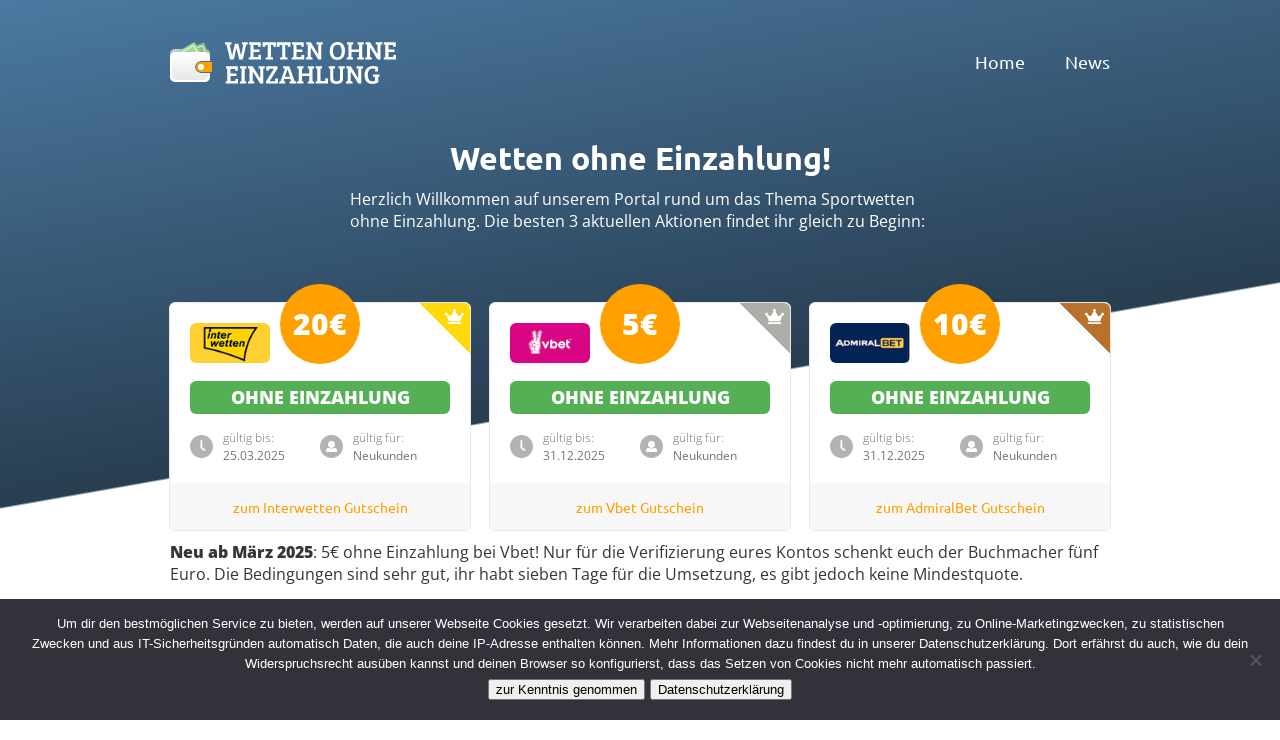

--- FILE ---
content_type: text/html; charset=UTF-8
request_url: https://www.wetten-ohne-einzahlung.pro/
body_size: 20306
content:
<!doctype html><html lang="de"><head><meta charset="UTF-8" /><meta name="viewport" content="width=device-width, initial-scale=1" /><link rel="profile" href="https://gmpg.org/xfn/11" /><link rel="preload" href="https://www.wetten-ohne-einzahlung.pro/wp-content/themes/wettenohneeinzahlung/fonts/open-sans-v27-latin-300.woff2" as="font" type="font/woff2" crossorigin><link rel="preload" href="https://www.wetten-ohne-einzahlung.pro/wp-content/themes/wettenohneeinzahlung/fonts/open-sans-v27-latin-regular.woff2" as="font" type="font/woff2" crossorigin><link rel="preload" href="https://www.wetten-ohne-einzahlung.pro/wp-content/themes/wettenohneeinzahlung/fonts/open-sans-v34-latin-600.woff2" as="font" type="font/woff2" crossorigin><link rel="preload" href="https://www.wetten-ohne-einzahlung.pro/wp-content/themes/wettenohneeinzahlung/fonts/open-sans-v27-latin-800.woff2" as="font" type="font/woff2" crossorigin><link rel="preload" href="https://www.wetten-ohne-einzahlung.pro/wp-content/themes/wettenohneeinzahlung/fonts/ubuntu-v19-latin-regular.woff2" as="font" type="font/woff2" crossorigin><link rel="preload" href="https://www.wetten-ohne-einzahlung.pro/wp-content/themes/wettenohneeinzahlung/fonts/ubuntu-v19-latin-700.woff2" as="font" type="font/woff2" crossorigin> <script>var disableStr = 'ga-disable-';
            window[disableStr] = false;
            if (isGaDisableCookieSet()) {
                window[disableStr] = true;
            } else {
            	var gaCheckAttempts = 50;
                window.gaCheckTimer = setInterval(function () {
	                --gaCheckAttempts;
                    if (typeof ga !== 'undefined' && ga.hasOwnProperty('getAll') && ga.getAll().length) {
	                    clearInterval(window.gaCheckTimer);
	                    var gaUA = ga.getAll()[0].get('trackingId');
                        if (gaUA && disableStr.indexOf('UA') === -1) {
                            disableStr += gaUA;
                        }
                    }
                    if (!gaCheckAttempts) {
	                    clearInterval(window.gaCheckTimer);
                    }
                }, 500);
            }
            function gaOptout() {
                if (disableStr.indexOf('UA') > -1) {
                    document.cookie = disableStr + '=true; expires=Thu, 31 Dec 2099 23:59:59 UTC; path=/';
                    window[disableStr] = true;
                }
            }
            function isGaDisableCookieSet() {
                return document.cookie.match(/(ga-disable)-(UA)-(\d+)-(\d)=true/gmi) !== null;
            }</script> <meta name='robots' content='index, follow, max-image-preview:large, max-snippet:-1, max-video-preview:-1' /><link media="all" href="https://www.wetten-ohne-einzahlung.pro/wp-content/cache/autoptimize/16/css/autoptimize_4fd6df6057de253a6bd99af29593fba8.css" rel="stylesheet"><title>Wetten ohne Einzahlung - bis zu 100€ an Gratiswetten holen!</title><meta name="description" content="Auf der Suche nach Wetten ohne Einzahlung? Wir zeigen dir, wie du bis zu 100€ in Form von Gratiswetten bekommen kannst :)" /><link rel="canonical" href="https://www.wetten-ohne-einzahlung.pro/" /><meta property="og:locale" content="de_DE" /><meta property="og:type" content="website" /><meta property="og:title" content="Wetten ohne Einzahlung - bis zu 100€ an Gratiswetten holen!" /><meta property="og:description" content="Auf der Suche nach Wetten ohne Einzahlung? Wir zeigen dir, wie du bis zu 100€ in Form von Gratiswetten bekommen kannst :)" /><meta property="og:url" content="https://www.wetten-ohne-einzahlung.pro/" /><meta property="og:site_name" content="wetten-ohne-einzahlung.pro" /><meta property="article:modified_time" content="2025-03-20T09:35:57+00:00" /><meta property="og:image" content="https://www.wetten-ohne-einzahlung.pro/wp-content/uploads/sites/16/2021/04/betano-20-euro.jpg" /><meta name="twitter:card" content="summary_large_image" /> <script type="application/ld+json" class="yoast-schema-graph">{"@context":"https://schema.org","@graph":[{"@type":["WebPage","FAQPage"],"@id":"https://www.wetten-ohne-einzahlung.pro/","url":"https://www.wetten-ohne-einzahlung.pro/","name":"Wetten ohne Einzahlung - bis zu 100€ an Gratiswetten holen!","isPartOf":{"@id":"https://www.wetten-ohne-einzahlung.pro/#website"},"about":{"@id":"https://www.wetten-ohne-einzahlung.pro/#organization"},"primaryImageOfPage":{"@id":"https://www.wetten-ohne-einzahlung.pro/#primaryimage"},"image":{"@id":"https://www.wetten-ohne-einzahlung.pro/#primaryimage"},"thumbnailUrl":"https://www.wetten-ohne-einzahlung.pro/wp-content/uploads/sites/16/2021/04/betano-20-euro.jpg","datePublished":"2022-03-17T11:36:12+00:00","dateModified":"2025-03-20T09:35:57+00:00","description":"Auf der Suche nach Wetten ohne Einzahlung? Wir zeigen dir, wie du bis zu 100€ in Form von Gratiswetten bekommen kannst :)","breadcrumb":{"@id":"https://www.wetten-ohne-einzahlung.pro/#breadcrumb"},"mainEntity":[{"@id":"https://www.wetten-ohne-einzahlung.pro/#faq-question-1713348409162"},{"@id":"https://www.wetten-ohne-einzahlung.pro/#faq-question-1713348541482"},{"@id":"https://www.wetten-ohne-einzahlung.pro/#faq-question-1647524348114"},{"@id":"https://www.wetten-ohne-einzahlung.pro/#faq-question-1647524994362"},{"@id":"https://www.wetten-ohne-einzahlung.pro/#faq-question-1647525070645"},{"@id":"https://www.wetten-ohne-einzahlung.pro/#faq-question-1647525988682"},{"@id":"https://www.wetten-ohne-einzahlung.pro/#faq-question-1647526312429"}],"inLanguage":"de","potentialAction":[{"@type":"ReadAction","target":["https://www.wetten-ohne-einzahlung.pro/"]}]},{"@type":"ImageObject","inLanguage":"de","@id":"https://www.wetten-ohne-einzahlung.pro/#primaryimage","url":"https://www.wetten-ohne-einzahlung.pro/wp-content/uploads/sites/16/2021/04/betano-20-euro.jpg","contentUrl":"https://www.wetten-ohne-einzahlung.pro/wp-content/uploads/sites/16/2021/04/betano-20-euro.jpg","width":384,"height":209,"caption":"Betano 20 Euro Freiwette"},{"@type":"BreadcrumbList","@id":"https://www.wetten-ohne-einzahlung.pro/#breadcrumb","itemListElement":[{"@type":"ListItem","position":1,"name":"Startseite"}]},{"@type":"WebSite","@id":"https://www.wetten-ohne-einzahlung.pro/#website","url":"https://www.wetten-ohne-einzahlung.pro/","name":"wetten-ohne-einzahlung.pro","description":"","publisher":{"@id":"https://www.wetten-ohne-einzahlung.pro/#organization"},"potentialAction":[{"@type":"SearchAction","target":{"@type":"EntryPoint","urlTemplate":"https://www.wetten-ohne-einzahlung.pro/?s={search_term_string}"},"query-input":{"@type":"PropertyValueSpecification","valueRequired":true,"valueName":"search_term_string"}}],"inLanguage":"de"},{"@type":"Organization","@id":"https://www.wetten-ohne-einzahlung.pro/#organization","name":"wetten-ohne-einzahlung.pro","url":"https://www.wetten-ohne-einzahlung.pro/","logo":{"@type":"ImageObject","inLanguage":"de","@id":"https://www.wetten-ohne-einzahlung.pro/#/schema/logo/image/","url":"https://www.wetten-ohne-einzahlung.pro/wp-content/uploads/sites/16/2019/05/logo.png","contentUrl":"https://www.wetten-ohne-einzahlung.pro/wp-content/uploads/sites/16/2019/05/logo.png","width":200,"height":84,"caption":"wetten-ohne-einzahlung.pro"},"image":{"@id":"https://www.wetten-ohne-einzahlung.pro/#/schema/logo/image/"}},{"@type":"Question","@id":"https://www.wetten-ohne-einzahlung.pro/#faq-question-1713348409162","position":1,"url":"https://www.wetten-ohne-einzahlung.pro/#faq-question-1713348409162","name":"Wo bekommt man gratis Wettguthaben?","answerCount":1,"acceptedAnswer":{"@type":"Answer","text":"Die Angebote der Buchmacher variieren in diesem Bereich nicht sehr oft. Bei Neobet gibt es 10€ ohne Einzahlung, Betano hat sogar 20€ gratis Wettguthaben für euch. Admiralbet und Intertops haben ebenfalls 10€ für euch, sobald ihr die Konto-Verifizierung abgeschlossen habt. Crazybuzzer, ein eher jüngerer Anbieter, hat 5€ ohne Einzahlung für euch.","inLanguage":"de"},"inLanguage":"de"},{"@type":"Question","@id":"https://www.wetten-ohne-einzahlung.pro/#faq-question-1713348541482","position":2,"url":"https://www.wetten-ohne-einzahlung.pro/#faq-question-1713348541482","name":"Kann man gratis Wetten ausbezahlen?","answerCount":1,"acceptedAnswer":{"@type":"Answer","text":"Diese Frage ist mit JA zu beantworten. Sobald die Umsatzbedingungen der Aktion geschafft sind, könnt ihr die Auszahlung beantragen. Bei einigen Anbietern gibt es jedoch ein maximales Gewinnlimit, welches aus gratis Guthaben generiert werden kann. ","inLanguage":"de"},"inLanguage":"de"},{"@type":"Question","@id":"https://www.wetten-ohne-einzahlung.pro/#faq-question-1647524348114","position":3,"url":"https://www.wetten-ohne-einzahlung.pro/#faq-question-1647524348114","name":"Welche Wetten ohne Einzahlung stehen aktuell zur Verfügung?","answerCount":1,"acceptedAnswer":{"@type":"Answer","text":"Um diese Frage zu beantworten solltet ihr einen Blick auf unsere Startseite werfen. Hier erfahrt ihr alles rund um Sportwetten ohne Einzahlung und die aktuellsten Aktionen der Buchmacher. Egal ob eine 5€ Freebet, eine 10€ Gratiswette oder gar eine 20€ Freiwette ohne Einzahlung - hier werdet ihr fündig. Auch die jeweiligen Umsatzbedingungen liefern wir euch dabei.","inLanguage":"de"},"inLanguage":"de"},{"@type":"Question","@id":"https://www.wetten-ohne-einzahlung.pro/#faq-question-1647524994362","position":4,"url":"https://www.wetten-ohne-einzahlung.pro/#faq-question-1647524994362","name":"Wie kann ich Sportwetten ohne Einzahlung nutzen?","answerCount":1,"acceptedAnswer":{"@type":"Answer","text":"Verschiedenste Buchmacher bieten verschiedene Aktionen rund um Freiwetten ohne Einzahlung an. Dabei kann es sich um Neukunden Promos oder um Gratiswetten für bestehende Kunden handeln. Der Blick hinter die Bedingungen zahlt sich dabei aus. Wir unterscheiden zwischen guter und weniger guter FreeBet Aktion.","inLanguage":"de"},"inLanguage":"de"},{"@type":"Question","@id":"https://www.wetten-ohne-einzahlung.pro/#faq-question-1647525070645","position":5,"url":"https://www.wetten-ohne-einzahlung.pro/#faq-question-1647525070645","name":"Welches Wettguthaben ohne Einzahlung ist das beste?","answerCount":1,"acceptedAnswer":{"@type":"Answer","text":"Immer wieder kommen neue exklusive Angebote bei den Buchmachern auf den Markt. Wir halten euch dabei auf dem Laufenden und liefern euch einen guten Überblick rund um die besten FreeBet Angebote im deutschsprachigen Sportwettenbereich. Interwetten, Tipico, Betano und bet365 bestechen stets mit hervorragenden Aktionen wenn es um Gratiswetten ohne Einzahlung geht.","inLanguage":"de"},"inLanguage":"de"},{"@type":"Question","@id":"https://www.wetten-ohne-einzahlung.pro/#faq-question-1647525988682","position":6,"url":"https://www.wetten-ohne-einzahlung.pro/#faq-question-1647525988682","name":"Gibt es einen Sportwetten Bonus ohne Einzahlung?","answerCount":1,"acceptedAnswer":{"@type":"Answer","text":"Ja solche Aktionen gibt es tatsächlich. Dabei müsst ihr wirklich keine Einzahlung tätigen und dennoch könnt ihr Sportwetten platzieren. Oft müsst ihr einfach nur die Registrierung und eure Verifizierung abschließen und schon wird euch ein Wettguthaben einfach so gutgeschrieben. Auf der anderen Seite warten auch immer wieder Promotions mit einem FreeBet Code ohne Einzahlung für Bestandskunden bei vereinzelten Online Buchmachern.","inLanguage":"de"},"inLanguage":"de"},{"@type":"Question","@id":"https://www.wetten-ohne-einzahlung.pro/#faq-question-1647526312429","position":7,"url":"https://www.wetten-ohne-einzahlung.pro/#faq-question-1647526312429","name":"Können auch Bestandskunden auf Gratiswetten ohne Einzahlung zugreifen?","answerCount":1,"acceptedAnswer":{"@type":"Answer","text":"Ja, es gibt in der breiten Sportwetten Welt auch Aktionen rund um Freiwetten ohne Einzahlung für bestehende Sportwetter bei einem Buchmacher. Diese werden beispielsweise einfach individuell per Kontonachricht vergeben oder werden öffentlich mittels Bonuscode beworben beispielsweise. Bei uns verpasst ihr jedenfalls keine FreeBet ohne Einzahlung.","inLanguage":"de"},"inLanguage":"de"}]}</script> <link rel="alternate" type="application/rss+xml" title="wetten-ohne-einzahlung.pro &raquo; Feed" href="https://www.wetten-ohne-einzahlung.pro/feed/" /><link rel="alternate" type="application/rss+xml" title="wetten-ohne-einzahlung.pro &raquo; Kommentar-Feed" href="https://www.wetten-ohne-einzahlung.pro/comments/feed/" /><link rel="alternate" title="oEmbed (JSON)" type="application/json+oembed" href="https://www.wetten-ohne-einzahlung.pro/wp-json/oembed/1.0/embed?url=https%3A%2F%2Fwww.wetten-ohne-einzahlung.pro%2F" /><link rel="alternate" title="oEmbed (XML)" type="text/xml+oembed" href="https://www.wetten-ohne-einzahlung.pro/wp-json/oembed/1.0/embed?url=https%3A%2F%2Fwww.wetten-ohne-einzahlung.pro%2F&#038;format=xml" />  <script src="//www.googletagmanager.com/gtag/js?id=G-SVPC203CVF"  data-cfasync="false" data-wpfc-render="false" type="text/javascript" async></script> <script data-cfasync="false" data-wpfc-render="false" type="text/javascript">var mi_version = '9.11.1';
				var mi_track_user = true;
				var mi_no_track_reason = '';
								var MonsterInsightsDefaultLocations = {"page_location":"https:\/\/www.wetten-ohne-einzahlung.pro\/"};
								if ( typeof MonsterInsightsPrivacyGuardFilter === 'function' ) {
					var MonsterInsightsLocations = (typeof MonsterInsightsExcludeQuery === 'object') ? MonsterInsightsPrivacyGuardFilter( MonsterInsightsExcludeQuery ) : MonsterInsightsPrivacyGuardFilter( MonsterInsightsDefaultLocations );
				} else {
					var MonsterInsightsLocations = (typeof MonsterInsightsExcludeQuery === 'object') ? MonsterInsightsExcludeQuery : MonsterInsightsDefaultLocations;
				}

								var disableStrs = [
										'ga-disable-G-SVPC203CVF',
									];

				/* Function to detect opted out users */
				function __gtagTrackerIsOptedOut() {
					for (var index = 0; index < disableStrs.length; index++) {
						if (document.cookie.indexOf(disableStrs[index] + '=true') > -1) {
							return true;
						}
					}

					return false;
				}

				/* Disable tracking if the opt-out cookie exists. */
				if (__gtagTrackerIsOptedOut()) {
					for (var index = 0; index < disableStrs.length; index++) {
						window[disableStrs[index]] = true;
					}
				}

				/* Opt-out function */
				function __gtagTrackerOptout() {
					for (var index = 0; index < disableStrs.length; index++) {
						document.cookie = disableStrs[index] + '=true; expires=Thu, 31 Dec 2099 23:59:59 UTC; path=/';
						window[disableStrs[index]] = true;
					}
				}

				if ('undefined' === typeof gaOptout) {
					function gaOptout() {
						__gtagTrackerOptout();
					}
				}
								window.dataLayer = window.dataLayer || [];

				window.MonsterInsightsDualTracker = {
					helpers: {},
					trackers: {},
				};
				if (mi_track_user) {
					function __gtagDataLayer() {
						dataLayer.push(arguments);
					}

					function __gtagTracker(type, name, parameters) {
						if (!parameters) {
							parameters = {};
						}

						if (parameters.send_to) {
							__gtagDataLayer.apply(null, arguments);
							return;
						}

						if (type === 'event') {
														parameters.send_to = monsterinsights_frontend.v4_id;
							var hookName = name;
							if (typeof parameters['event_category'] !== 'undefined') {
								hookName = parameters['event_category'] + ':' + name;
							}

							if (typeof MonsterInsightsDualTracker.trackers[hookName] !== 'undefined') {
								MonsterInsightsDualTracker.trackers[hookName](parameters);
							} else {
								__gtagDataLayer('event', name, parameters);
							}
							
						} else {
							__gtagDataLayer.apply(null, arguments);
						}
					}

					__gtagTracker('js', new Date());
					__gtagTracker('set', {
						'developer_id.dZGIzZG': true,
											});
					if ( MonsterInsightsLocations.page_location ) {
						__gtagTracker('set', MonsterInsightsLocations);
					}
										__gtagTracker('config', 'G-SVPC203CVF', {"forceSSL":"true","anonymize_ip":"true"} );
										window.gtag = __gtagTracker;										(function () {
						/* https://developers.google.com/analytics/devguides/collection/analyticsjs/ */
						/* ga and __gaTracker compatibility shim. */
						var noopfn = function () {
							return null;
						};
						var newtracker = function () {
							return new Tracker();
						};
						var Tracker = function () {
							return null;
						};
						var p = Tracker.prototype;
						p.get = noopfn;
						p.set = noopfn;
						p.send = function () {
							var args = Array.prototype.slice.call(arguments);
							args.unshift('send');
							__gaTracker.apply(null, args);
						};
						var __gaTracker = function () {
							var len = arguments.length;
							if (len === 0) {
								return;
							}
							var f = arguments[len - 1];
							if (typeof f !== 'object' || f === null || typeof f.hitCallback !== 'function') {
								if ('send' === arguments[0]) {
									var hitConverted, hitObject = false, action;
									if ('event' === arguments[1]) {
										if ('undefined' !== typeof arguments[3]) {
											hitObject = {
												'eventAction': arguments[3],
												'eventCategory': arguments[2],
												'eventLabel': arguments[4],
												'value': arguments[5] ? arguments[5] : 1,
											}
										}
									}
									if ('pageview' === arguments[1]) {
										if ('undefined' !== typeof arguments[2]) {
											hitObject = {
												'eventAction': 'page_view',
												'page_path': arguments[2],
											}
										}
									}
									if (typeof arguments[2] === 'object') {
										hitObject = arguments[2];
									}
									if (typeof arguments[5] === 'object') {
										Object.assign(hitObject, arguments[5]);
									}
									if ('undefined' !== typeof arguments[1].hitType) {
										hitObject = arguments[1];
										if ('pageview' === hitObject.hitType) {
											hitObject.eventAction = 'page_view';
										}
									}
									if (hitObject) {
										action = 'timing' === arguments[1].hitType ? 'timing_complete' : hitObject.eventAction;
										hitConverted = mapArgs(hitObject);
										__gtagTracker('event', action, hitConverted);
									}
								}
								return;
							}

							function mapArgs(args) {
								var arg, hit = {};
								var gaMap = {
									'eventCategory': 'event_category',
									'eventAction': 'event_action',
									'eventLabel': 'event_label',
									'eventValue': 'event_value',
									'nonInteraction': 'non_interaction',
									'timingCategory': 'event_category',
									'timingVar': 'name',
									'timingValue': 'value',
									'timingLabel': 'event_label',
									'page': 'page_path',
									'location': 'page_location',
									'title': 'page_title',
									'referrer' : 'page_referrer',
								};
								for (arg in args) {
																		if (!(!args.hasOwnProperty(arg) || !gaMap.hasOwnProperty(arg))) {
										hit[gaMap[arg]] = args[arg];
									} else {
										hit[arg] = args[arg];
									}
								}
								return hit;
							}

							try {
								f.hitCallback();
							} catch (ex) {
							}
						};
						__gaTracker.create = newtracker;
						__gaTracker.getByName = newtracker;
						__gaTracker.getAll = function () {
							return [];
						};
						__gaTracker.remove = noopfn;
						__gaTracker.loaded = true;
						window['__gaTracker'] = __gaTracker;
					})();
									} else {
										console.log("");
					(function () {
						function __gtagTracker() {
							return null;
						}

						window['__gtagTracker'] = __gtagTracker;
						window['gtag'] = __gtagTracker;
					})();
									}</script>  <script type="text/javascript" src="https://www.wetten-ohne-einzahlung.pro/wp-includes/js/jquery/jquery.min.js?ver=3.7.1" id="jquery-core-js"></script> <script type="text/javascript" id="e2-legal-cookie-notice-js-extra">var cnAdditionalArgs = {"ajaxurl":"https://www.wetten-ohne-einzahlung.pro/wp-admin/admin-ajax.php","accept":"Zustimmen","accepted":"Zugestimmt","deny":"Ablehnen","denied":"Abgelehnt"};
//# sourceURL=e2-legal-cookie-notice-js-extra</script> <script data-cfasync="false" data-wpfc-render="false" type="text/javascript" id='monsterinsights-frontend-script-js-extra'>var monsterinsights_frontend = {"js_events_tracking":"true","download_extensions":"doc,pdf,ppt,zip,xls,docx,pptx,xlsx","inbound_paths":"[]","home_url":"https:\/\/www.wetten-ohne-einzahlung.pro","hash_tracking":"false","v4_id":"G-SVPC203CVF"};</script> <script type="text/javascript" id="cookie-notice-front-js-before">var cnArgs = {"ajaxUrl":"https:\/\/www.wetten-ohne-einzahlung.pro\/wp-admin\/admin-ajax.php","nonce":"b4cb02ad07","hideEffect":"fade","position":"bottom","onScroll":false,"onScrollOffset":100,"onClick":false,"cookieName":"cookie_notice_accepted","cookieTime":15811200,"cookieTimeRejected":2592000,"globalCookie":false,"redirection":false,"cache":false,"revokeCookies":false,"revokeCookiesOpt":"automatic"};

//# sourceURL=cookie-notice-front-js-before</script> <link rel="https://api.w.org/" href="https://www.wetten-ohne-einzahlung.pro/wp-json/" /><link rel="alternate" title="JSON" type="application/json" href="https://www.wetten-ohne-einzahlung.pro/wp-json/wp/v2/pages/7" /><link rel="EditURI" type="application/rsd+xml" title="RSD" href="https://www.wetten-ohne-einzahlung.pro/xmlrpc.php?rsd" /><meta name="generator" content="WordPress 6.9" /><link rel='shortlink' href='https://www.wetten-ohne-einzahlung.pro/' /><link rel="icon" href="https://www.wetten-ohne-einzahlung.pro/wp-content/uploads/sites/16/2019/05/cropped-wettenohneeinzahlung_favicon-32x32.png" sizes="32x32" /><link rel="icon" href="https://www.wetten-ohne-einzahlung.pro/wp-content/uploads/sites/16/2019/05/cropped-wettenohneeinzahlung_favicon-192x192.png" sizes="192x192" /><link rel="apple-touch-icon" href="https://www.wetten-ohne-einzahlung.pro/wp-content/uploads/sites/16/2019/05/cropped-wettenohneeinzahlung_favicon-180x180.png" /><meta name="msapplication-TileImage" content="https://www.wetten-ohne-einzahlung.pro/wp-content/uploads/sites/16/2019/05/cropped-wettenohneeinzahlung_favicon-270x270.png" /></head><body class="home wp-singular page-template-default page page-id-7 wp-embed-responsive wp-theme-wettenohneeinzahlung cookies-not-set singular image-filters-enabled"><div id="page" class="site"> <a class="skip-link screen-reader-text" href="#content">Skip to content</a><header id="masthead" class="site-header"><div class="site-branding-container"><div class="site-branding"><div class="site-logo"><a href="https://www.wetten-ohne-einzahlung.pro/" rel="home"></a></div><nav id="site-navigation" class="main-navigation" aria-label="Top Menu"><div class="menu-main-container"><ul id="menu-main" class="main-menu"><li id="menu-item-972" class="menu-item menu-item-type-post_type menu-item-object-page menu-item-home current-menu-item page_item page-item-7 current_page_item menu-item-972"><a href="https://www.wetten-ohne-einzahlung.pro/" aria-current="page">Home</a></li><li id="menu-item-973" class="menu-item menu-item-type-taxonomy menu-item-object-category menu-item-973"><a href="https://www.wetten-ohne-einzahlung.pro/news/">News</a></li></ul></div></nav></div></div></header><div id="content" class="site-content"><section id="primary" class="content-area"><main id="main" class="site-main"><article id="post-7" class="post-7 page type-page status-publish hentry entry"><div class="entry-content"><div class="header"><h1>Wetten ohne Einzahlung!</h1><p style="text-align: left">Herzlich Willkommen auf unserem Portal rund um das Thema Sportwetten ohne Einzahlung. Die besten 3 aktuellen Aktionen findet ihr gleich zu Beginn:</p></div><p><div class="freebet-container green" data-url="/interwetten-gutschein/"><div class="freebet-header"><img decoding="async" class="lazy lazy-hidden freebet-logo" src="//www.wetten-ohne-einzahlung.pro/wp-content/plugins/a3-lazy-load/assets/images/lazy_placeholder.gif" data-lazy-type="image" data-src="https://www.wetten-ohne-einzahlung.pro/wp-content/uploads/sites/16/2018/10/interwetten-logo.png" alt="Interwetten logo"><noscript><img decoding="async" class="freebet-logo" src="https://www.wetten-ohne-einzahlung.pro/wp-content/uploads/sites/16/2018/10/interwetten-logo.png" alt="Interwetten logo"></noscript><span class="freebet-bonus">20€</span></div><div class="freebet-main"><div class="freebet-button"><a href="/interwetten-gutschein/">OHNE EINZAHLUNG</a></div><div class="valid-until"><span class="icon"></span><p class="fact-text light">gültig bis:</p><p class="fact-text">25.03.2025</p></div><div class="valid-for"><span class="icon"></span><p class="fact-text light">gültig für:</p><p class="fact-text">Neukunden</p></div></div><div class="freebet-link-section"><a href="/interwetten-gutschein/" class="overview-link">zum Interwetten Gutschein</a></div><div class="freebet-icon gold"><span class="icon"></span></div></div><div class="freebet-container " data-url="/wettanbieter/woe-vbet-go.php"><div class="freebet-header"><img decoding="async" class="lazy lazy-hidden freebet-logo" src="//www.wetten-ohne-einzahlung.pro/wp-content/plugins/a3-lazy-load/assets/images/lazy_placeholder.gif" data-lazy-type="image" data-src="https://www.wetten-ohne-einzahlung.pro/wp-content/uploads/sites/16/2025/03/vbet-logo.png" alt="Vbet logo"><noscript><img decoding="async" class="freebet-logo" src="https://www.wetten-ohne-einzahlung.pro/wp-content/uploads/sites/16/2025/03/vbet-logo.png" alt="Vbet logo"></noscript><span class="freebet-bonus">5€</span></div><div class="freebet-main"><div class="freebet-button"><a href="/wettanbieter/woe-vbet-go.php">OHNE EINZAHLUNG</a></div><div class="valid-until"><span class="icon"></span><p class="fact-text light">gültig bis:</p><p class="fact-text">31.12.2025</p></div><div class="valid-for"><span class="icon"></span><p class="fact-text light">gültig für:</p><p class="fact-text">Neukunden</p></div></div><div class="freebet-link-section"><a href="/wettanbieter/woe-vbet-go.php" class="overview-link">zum Vbet Gutschein</a></div><div class="freebet-icon silver"><span class="icon"></span></div></div><div class="freebet-container green" data-url="/admiralbet-gutschein/"><div class="freebet-header"><img decoding="async" class="lazy lazy-hidden freebet-logo" src="//www.wetten-ohne-einzahlung.pro/wp-content/plugins/a3-lazy-load/assets/images/lazy_placeholder.gif" data-lazy-type="image" data-src="https://www.wetten-ohne-einzahlung.pro/wp-content/uploads/sites/16/2021/02/admiralbet-logo.png" alt="AdmiralBet logo"><noscript><img decoding="async" class="freebet-logo" src="https://www.wetten-ohne-einzahlung.pro/wp-content/uploads/sites/16/2021/02/admiralbet-logo.png" alt="AdmiralBet logo"></noscript><span class="freebet-bonus">10€</span></div><div class="freebet-main"><div class="freebet-button"><a href="/admiralbet-gutschein/">OHNE EINZAHLUNG</a></div><div class="valid-until"><span class="icon"></span><p class="fact-text light">gültig bis:</p><p class="fact-text">31.12.2025</p></div><div class="valid-for"><span class="icon"></span><p class="fact-text light">gültig für:</p><p class="fact-text">Neukunden</p></div></div><div class="freebet-link-section"><a href="/admiralbet-gutschein/" class="overview-link">zum AdmiralBet Gutschein</a></div><div class="freebet-icon bronze"><span class="icon"></span></div></div></p><p><strong>Neu ab März 2025</strong>: 5€ ohne Einzahlung bei Vbet! Nur für die Verifizierung eures Kontos schenkt euch der Buchmacher fünf Euro. Die Bedingungen sind sehr gut, ihr habt sieben Tage für die Umsetzung, es gibt jedoch keine Mindestquote.</p><h2 class="wp-block-heading">Welche Promos gibt es aktuell noch?</h2><p class="has-text-align-left">Wir versuchen für euch auf täglicher Basis die besten Aktionen zu finden. Über die Button-Farbe könnte ihr sofort sehen, ob eine Einzahlung bzw. ein Einsatz für die Aktion von Nöten ist oder nicht. Den Aktionszeitraum könnt ihr ebenfalls auf einen Blick erkennen. Durch einen Klick auf die Karte kommt ihr zur Detailseite des Wettgutscheins, dort gibt es alle wichtigen Bedingungen der Promotions.</p><p><div class="freebet-container " data-url="/betano-gutschein/"><div class="freebet-header"><img decoding="async" class="lazy lazy-hidden freebet-logo" src="//www.wetten-ohne-einzahlung.pro/wp-content/plugins/a3-lazy-load/assets/images/lazy_placeholder.gif" data-lazy-type="image" data-src="https://www.wetten-ohne-einzahlung.pro/wp-content/uploads/sites/16/2019/08/betano-logo.png" alt="Betano logo"><noscript><img decoding="async" class="freebet-logo" src="https://www.wetten-ohne-einzahlung.pro/wp-content/uploads/sites/16/2019/08/betano-logo.png" alt="Betano logo"></noscript><span class="freebet-bonus">20€</span></div><div class="freebet-main"><div class="freebet-button"><a href="/betano-gutschein/">OHNE EINZAHLUNG</a></div><div class="valid-until"><span class="icon"></span><p class="fact-text light">gültig bis:</p><p class="fact-text">31.12.2025</p></div><div class="valid-for"><span class="icon"></span><p class="fact-text light">gültig für:</p><p class="fact-text">Neukunden</p></div></div><div class="freebet-link-section"><a href="/betano-gutschein/" class="overview-link">zum Betano Gutschein</a></div><div class="freebet-icon icon"><span class="icon"></span></div></div><div class="freebet-container green" data-url="/merkur-bets-gutschein/"><div class="freebet-header"><img decoding="async" class="lazy lazy-hidden freebet-logo" src="//www.wetten-ohne-einzahlung.pro/wp-content/plugins/a3-lazy-load/assets/images/lazy_placeholder.gif" data-lazy-type="image" data-src="https://www.wetten-ohne-einzahlung.pro/wp-content/uploads/sites/16/2024/04/merkur-bets-logo.png" alt="Interwetten logo"><noscript><img decoding="async" class="freebet-logo" src="https://www.wetten-ohne-einzahlung.pro/wp-content/uploads/sites/16/2024/04/merkur-bets-logo.png" alt="Interwetten logo"></noscript><span class="freebet-bonus">10€</span></div><div class="freebet-main"><div class="freebet-button"><a href="/merkur-bets-gutschein/">OHNE EINZAHLUNG</a></div><div class="valid-until"><span class="icon"></span><p class="fact-text light">gültig bis:</p><p class="fact-text">unbefristet</p></div><div class="valid-for"><span class="icon"></span><p class="fact-text light">gültig für:</p><p class="fact-text">Neukunden</p></div></div><div class="freebet-link-section"><a href="/merkur-bets-gutschein/" class="overview-link">zum Merkur Bets Gutschein</a></div><div class="freebet-icon icon"><span class="icon"></span></div></div><div class="freebet-container grey" data-url="/oddset-gutschein/"><div class="freebet-header"><img decoding="async" class="lazy lazy-hidden freebet-logo" src="//www.wetten-ohne-einzahlung.pro/wp-content/plugins/a3-lazy-load/assets/images/lazy_placeholder.gif" data-lazy-type="image" data-src="https://www.wetten-ohne-einzahlung.pro/wp-content/uploads/sites/16/2023/04/oddset-logo-mini.jpg" alt="Oddset logo"><noscript><img decoding="async" class="freebet-logo" src="https://www.wetten-ohne-einzahlung.pro/wp-content/uploads/sites/16/2023/04/oddset-logo-mini.jpg" alt="Oddset logo"></noscript><span class="freebet-bonus">25€</span></div><div class="freebet-main"><div class="freebet-button"><a href="/oddset-gutschein/">5€ EINZAHLUNG</a></div><div class="valid-until"><span class="icon"></span><p class="fact-text light">gültig bis:</p><p class="fact-text">31.12.2025</p></div><div class="valid-for"><span class="icon"></span><p class="fact-text light">gültig für:</p><p class="fact-text">Neukunden</p></div></div><div class="freebet-link-section"><a href="/oddset-gutschein/" class="overview-link">zum ODDSET Gutschein</a></div><div class="freebet-icon icon"><span class="icon"></span></div></div><div class="freebet-container " data-url="/neo-bet-gutschein/"><div class="freebet-header"><img decoding="async" class="lazy lazy-hidden freebet-logo" src="//www.wetten-ohne-einzahlung.pro/wp-content/plugins/a3-lazy-load/assets/images/lazy_placeholder.gif" data-lazy-type="image" data-src="https://www.wetten-ohne-einzahlung.pro/wp-content/uploads/sites/16/2020/09/neobet-logo.png" alt="neobet logo"><noscript><img decoding="async" class="freebet-logo" src="https://www.wetten-ohne-einzahlung.pro/wp-content/uploads/sites/16/2020/09/neobet-logo.png" alt="neobet logo"></noscript><span class="freebet-bonus">10€</span></div><div class="freebet-main"><div class="freebet-button"><a href="/neo-bet-gutschein/">OHNE EINZAHLUNG</a></div><div class="valid-until"><span class="icon"></span><p class="fact-text light">gültig bis:</p><p class="fact-text">unbefristet</p></div><div class="valid-for"><span class="icon"></span><p class="fact-text light">gültig für:</p><p class="fact-text">Neukunden</p></div></div><div class="freebet-link-section"><a href="/neo-bet-gutschein/" class="overview-link">zum Neobet Gutschein</a></div><div class="freebet-icon icon"><span class="icon"></span></div></div><div class="freebet-container grey" data-url="/bwin-gutschein/"><div class="freebet-header"><img decoding="async" class="lazy lazy-hidden freebet-logo" src="//www.wetten-ohne-einzahlung.pro/wp-content/plugins/a3-lazy-load/assets/images/lazy_placeholder.gif" data-lazy-type="image" data-src="https://www.wetten-ohne-einzahlung.pro/wp-content/uploads/sites/16/2018/10/bwin-logo.png" alt="Bwin logo"><noscript><img decoding="async" class="freebet-logo" src="https://www.wetten-ohne-einzahlung.pro/wp-content/uploads/sites/16/2018/10/bwin-logo.png" alt="Bwin logo"></noscript><span class="freebet-bonus">10€</span></div><div class="freebet-main"><div class="freebet-button"><a href="/bwin-gutschein/">10€ EINZAHLUNG</a></div><div class="valid-until"><span class="icon"></span><p class="fact-text light">gültig bis:</p><p class="fact-text">31.12.2025</p></div><div class="valid-for"><span class="icon"></span><p class="fact-text light">gültig für:</p><p class="fact-text">Neukunden</p></div></div><div class="freebet-link-section"><a href="/bwin-gutschein/" class="overview-link">zum Bwin Gutschein</a></div><div class="freebet-icon icon"><span class="icon"></span></div></div><div class="freebet-container grey" data-url="/winamax-gutschein/"><div class="freebet-header"><img decoding="async" class="lazy lazy-hidden freebet-logo" src="//www.wetten-ohne-einzahlung.pro/wp-content/plugins/a3-lazy-load/assets/images/lazy_placeholder.gif" data-lazy-type="image" data-src="https://www.wetten-ohne-einzahlung.pro/wp-content/uploads/sites/16/2021/04/winamax-logo-klein.png" alt="winamax logo"><noscript><img decoding="async" class="freebet-logo" src="https://www.wetten-ohne-einzahlung.pro/wp-content/uploads/sites/16/2021/04/winamax-logo-klein.png" alt="winamax logo"></noscript><span class="freebet-bonus">100€</span></div><div class="freebet-main"><div class="freebet-button"><a href="/winamax-gutschein/">100 € EINZAHLUNG</a></div><div class="valid-until"><span class="icon"></span><p class="fact-text light">gültig bis:</p><p class="fact-text">unbefristet</p></div><div class="valid-for"><span class="icon"></span><p class="fact-text light">gültig für:</p><p class="fact-text">Neukunden</p></div></div><div class="freebet-link-section"><a href="/winamax-gutschein/" class="overview-link">zum Winamax Gutschein</a></div><div class="freebet-icon icon"><span class="icon"></span></div></div><div class="freebet-container grey" data-url="/admiralbet-gutschein/"><div class="freebet-header"><img decoding="async" class="lazy lazy-hidden freebet-logo" src="//www.wetten-ohne-einzahlung.pro/wp-content/plugins/a3-lazy-load/assets/images/lazy_placeholder.gif" data-lazy-type="image" data-src="https://www.wetten-ohne-einzahlung.pro/wp-content/uploads/sites/16/2021/02/admiralbet-logo.png" alt="Admiralbet logo"><noscript><img decoding="async" class="freebet-logo" src="https://www.wetten-ohne-einzahlung.pro/wp-content/uploads/sites/16/2021/02/admiralbet-logo.png" alt="Admiralbet logo"></noscript><span class="freebet-bonus">200€</span></div><div class="freebet-main"><div class="freebet-button"><a href="/admiralbet-gutschein/">200€ EINZAHLUNG</a></div><div class="valid-until"><span class="icon"></span><p class="fact-text light">gültig bis:</p><p class="fact-text">unbefristet</p></div><div class="valid-for"><span class="icon"></span><p class="fact-text light">gültig für:</p><p class="fact-text">Neukunden</p></div></div><div class="freebet-link-section"><a href="/admiralbet-gutschein/" class="overview-link">zum AdmiralBET Gutschein</a></div><div class="freebet-icon icon"><span class="icon"></span></div></div><div class="freebet-container grey" data-url="/sportwetten-de-gutschein/"><div class="freebet-header"><img decoding="async" class="lazy lazy-hidden freebet-logo" src="//www.wetten-ohne-einzahlung.pro/wp-content/plugins/a3-lazy-load/assets/images/lazy_placeholder.gif" data-lazy-type="image" data-src="https://www.wetten-ohne-einzahlung.pro/wp-content/uploads/sites/16/2021/04/spowe-de-logo.png" alt="sportwetten.de logo"><noscript><img decoding="async" class="freebet-logo" src="https://www.wetten-ohne-einzahlung.pro/wp-content/uploads/sites/16/2021/04/spowe-de-logo.png" alt="sportwetten.de logo"></noscript><span class="freebet-bonus">100€</span></div><div class="freebet-main"><div class="freebet-button"><a href="/sportwetten-de-gutschein/">100€ EINZAHLUNG</a></div><div class="valid-until"><span class="icon"></span><p class="fact-text light">gültig bis:</p><p class="fact-text">31.12.2024</p></div><div class="valid-for"><span class="icon"></span><p class="fact-text light">gültig für:</p><p class="fact-text">Neukunden</p></div></div><div class="freebet-link-section"><a href="/sportwetten-de-gutschein/" class="overview-link">zum sportwetten.de Gutschein</a></div><div class="freebet-icon icon"><span class="icon"></span></div></div><div class="freebet-container grey" data-url="/oddset-gutschein/"><div class="freebet-header"><img decoding="async" class="lazy lazy-hidden freebet-logo" src="//www.wetten-ohne-einzahlung.pro/wp-content/plugins/a3-lazy-load/assets/images/lazy_placeholder.gif" data-lazy-type="image" data-src="https://www.wetten-ohne-einzahlung.pro/wp-content/uploads/sites/16/2023/04/oddset-logo-mini.jpg" alt="Oddset logo"><noscript><img decoding="async" class="freebet-logo" src="https://www.wetten-ohne-einzahlung.pro/wp-content/uploads/sites/16/2023/04/oddset-logo-mini.jpg" alt="Oddset logo"></noscript><span class="freebet-bonus">100€</span></div><div class="freebet-main"><div class="freebet-button"><a href="/oddset-gutschein/">100€ EINZAHLUNG</a></div><div class="valid-until"><span class="icon"></span><p class="fact-text light">gültig bis:</p><p class="fact-text">31.12.2024</p></div><div class="valid-for"><span class="icon"></span><p class="fact-text light">gültig für:</p><p class="fact-text">Neukunden</p></div></div><div class="freebet-link-section"><a href="/oddset-gutschein/" class="overview-link">zum ODDSET Gutschein</a></div><div class="freebet-icon icon"><span class="icon"></span></div></div><div class="freebet-container grey" data-url="/merkur-bets-gutschein/"><div class="freebet-header"><img decoding="async" class="lazy lazy-hidden freebet-logo" src="//www.wetten-ohne-einzahlung.pro/wp-content/plugins/a3-lazy-load/assets/images/lazy_placeholder.gif" data-lazy-type="image" data-src="https://www.wetten-ohne-einzahlung.pro/wp-content/uploads/sites/16/2024/04/merkur-bets-logo.png" alt="MerkurBets logo"><noscript><img decoding="async" class="freebet-logo" src="https://www.wetten-ohne-einzahlung.pro/wp-content/uploads/sites/16/2024/04/merkur-bets-logo.png" alt="MerkurBets logo"></noscript><span class="freebet-bonus">20€</span></div><div class="freebet-main"><div class="freebet-button"><a href="/merkur-bets-gutschein/">10€ EINZAHLUNG</a></div><div class="valid-until"><span class="icon"></span><p class="fact-text light">gültig bis:</p><p class="fact-text">unbefristet</p></div><div class="valid-for"><span class="icon"></span><p class="fact-text light">gültig für:</p><p class="fact-text">Neukunden</p></div></div><div class="freebet-link-section"><a href="/merkur-bets-gutschein/" class="overview-link">zum Merkur Bets Gutschein</a></div><div class="freebet-icon icon"><span class="icon"></span></div></div><div class="freebet-container grey" data-url="/tipico-gutschein/"><div class="freebet-header"><img decoding="async" class="lazy lazy-hidden freebet-logo" src="//www.wetten-ohne-einzahlung.pro/wp-content/plugins/a3-lazy-load/assets/images/lazy_placeholder.gif" data-lazy-type="image" data-src="https://www.wetten-ohne-einzahlung.pro/wp-content/uploads/sites/16/2018/10/tipico-logo.png" alt="Tipico logo"><noscript><img decoding="async" class="freebet-logo" src="https://www.wetten-ohne-einzahlung.pro/wp-content/uploads/sites/16/2018/10/tipico-logo.png" alt="Tipico logo"></noscript><span class="freebet-bonus">10€</span></div><div class="freebet-main"><div class="freebet-button"><a href="/tipico-gutschein/">10€ EINZAHLUNG</a></div><div class="valid-until"><span class="icon"></span><p class="fact-text light">gültig bis:</p><p class="fact-text">unbefristet</p></div><div class="valid-for"><span class="icon"></span><p class="fact-text light">gültig für:</p><p class="fact-text">Neukunden</p></div></div><div class="freebet-link-section"><a href="/tipico-gutschein/" class="overview-link">zum Tipico Gutschein</a></div><div class="freebet-icon icon"><span class="icon"></span></div></div><div class="freebet-container grey" data-url="/neo-bet-gutschein/"><div class="freebet-header"><img decoding="async" class="lazy lazy-hidden freebet-logo" src="//www.wetten-ohne-einzahlung.pro/wp-content/plugins/a3-lazy-load/assets/images/lazy_placeholder.gif" data-lazy-type="image" data-src="https://www.wetten-ohne-einzahlung.pro/wp-content/uploads/sites/16/2020/09/neobet-logo.png" alt="neobet logo"><noscript><img decoding="async" class="freebet-logo" src="https://www.wetten-ohne-einzahlung.pro/wp-content/uploads/sites/16/2020/09/neobet-logo.png" alt="neobet logo"></noscript><span class="freebet-bonus">50€</span></div><div class="freebet-main"><div class="freebet-button"><a href="/neo-bet-gutschein/">25€ EINZAHLUNG</a></div><div class="valid-until"><span class="icon"></span><p class="fact-text light">gültig bis:</p><p class="fact-text">unbefristet</p></div><div class="valid-for"><span class="icon"></span><p class="fact-text light">gültig für:</p><p class="fact-text">Neukunden</p></div></div><div class="freebet-link-section"><a href="/neo-bet-gutschein/" class="overview-link">zum NEO.bet Gutschein</a></div><div class="freebet-icon icon"><span class="icon"></span></div></div><div class="freebet-container grey" data-url="/bet3000-gutschein/"><div class="freebet-header"><img decoding="async" class="lazy lazy-hidden freebet-logo" src="//www.wetten-ohne-einzahlung.pro/wp-content/plugins/a3-lazy-load/assets/images/lazy_placeholder.gif" data-lazy-type="image" data-src="https://www.wetten-ohne-einzahlung.pro/wp-content/uploads/sites/16/2020/09/bet3000-logo.png" alt="bet3000 logo"><noscript><img decoding="async" class="freebet-logo" src="https://www.wetten-ohne-einzahlung.pro/wp-content/uploads/sites/16/2020/09/bet3000-logo.png" alt="bet3000 logo"></noscript><span class="freebet-bonus">100€</span></div><div class="freebet-main"><div class="freebet-button"><a href="/bet3000-gutschein/">100€ EINZAHLUNG</a></div><div class="valid-until"><span class="icon"></span><p class="fact-text light">gültig bis:</p><p class="fact-text">unbefristet</p></div><div class="valid-for"><span class="icon"></span><p class="fact-text light">gültig für:</p><p class="fact-text">Neukunden</p></div></div><div class="freebet-link-section"><a href="/bet3000-gutschein/" class="overview-link">zum Bet3000 Gutschein</a></div><div class="freebet-icon icon"><span class="icon"></span></div></div></p><h2 class="wp-block-heading">Aktuelle News</h2><p>Hier findet ihr die aktuell laufenden Aktionen der Buchmacher. Egal welche Art von Aktion, hier findet ihr sämtliche wichtigen Informationen:</p><div class="recent-posts"><div class="post-content"><div class="post-img"><img decoding="async" width="100" height="50" src="//www.wetten-ohne-einzahlung.pro/wp-content/plugins/a3-lazy-load/assets/images/lazy_placeholder.gif" data-lazy-type="image" data-src="https://www.wetten-ohne-einzahlung.pro/wp-content/uploads/sites/16/2018/10/interwetten-logo.png" class="lazy lazy-hidden attachment-post-thumbnail size-post-thumbnail wp-post-image" alt="Interwetten Logo" /><noscript><img decoding="async" width="100" height="50" src="//www.wetten-ohne-einzahlung.pro/wp-content/plugins/a3-lazy-load/assets/images/lazy_placeholder.gif" data-lazy-type="image" data-src="https://www.wetten-ohne-einzahlung.pro/wp-content/uploads/sites/16/2018/10/interwetten-logo.png" class="lazy lazy-hidden attachment-post-thumbnail size-post-thumbnail wp-post-image" alt="Interwetten Logo" /><noscript><img decoding="async" width="100" height="50" src="https://www.wetten-ohne-einzahlung.pro/wp-content/uploads/sites/16/2018/10/interwetten-logo.png" class="attachment-post-thumbnail size-post-thumbnail wp-post-image" alt="Interwetten Logo" /></noscript></noscript></div><div class="post-info"><div class="post-date">27. August 2024</div><h3><a href="https://www.wetten-ohne-einzahlung.pro/news/interwetten-us-open24/">Interwetten bringt Freebet für die US Open</a></h3><p>Interwetten hat es schon wieder getan! Zum Start der US Open findet ihr wieder einmal eine Möglichkeit für Wetten ohne Einzahlung auf der Seite des Bookies. Der Anlass? Dr Start der US Open! Bei dem traditionsreichen Tennis-Turnier trifft einmal mehr die Creme de la Creme des Sportes aufeinander. Wir haben uns alle Informationen zu der ... <a class="read-more" href="https://www.wetten-ohne-einzahlung.pro/news/interwetten-us-open24/">mehr</a></p></div></div><div class="post-content"><div class="post-img"><img decoding="async" width="100" height="50" src="//www.wetten-ohne-einzahlung.pro/wp-content/plugins/a3-lazy-load/assets/images/lazy_placeholder.gif" data-lazy-type="image" data-src="https://www.wetten-ohne-einzahlung.pro/wp-content/uploads/sites/16/2018/10/interwetten-logo.png" class="lazy lazy-hidden attachment-post-thumbnail size-post-thumbnail wp-post-image" alt="Interwetten Logo" /><noscript><img decoding="async" width="100" height="50" src="//www.wetten-ohne-einzahlung.pro/wp-content/plugins/a3-lazy-load/assets/images/lazy_placeholder.gif" data-lazy-type="image" data-src="https://www.wetten-ohne-einzahlung.pro/wp-content/uploads/sites/16/2018/10/interwetten-logo.png" class="lazy lazy-hidden attachment-post-thumbnail size-post-thumbnail wp-post-image" alt="Interwetten Logo" /><noscript><img decoding="async" width="100" height="50" src="https://www.wetten-ohne-einzahlung.pro/wp-content/uploads/sites/16/2018/10/interwetten-logo.png" class="attachment-post-thumbnail size-post-thumbnail wp-post-image" alt="Interwetten Logo" /></noscript></noscript></div><div class="post-info"><div class="post-date">23. August 2024</div><h3><a href="https://www.wetten-ohne-einzahlung.pro/news/interwetten-bundesliga-start-2024-2025/">Interwetten 11€ zum Bundesliga Start 2024/2025</a></h3><p>Die Bundesliga Saison 2024/2025 wird am 23. August mit dem Spiel zwischen Borussia Mönchengladbach und Bayer 04 Leverkusen eröffnet. Der amtierende Meister betritt somit als Erster die Bühne. Das Team von Xabi Alonso beginnt hier die Mission Titelverteidigung, welche vor allem von den Bayern vereitelt werden soll. Die Münchner haben mit Neo-Coach Vincent Company ein ... <a class="read-more" href="https://www.wetten-ohne-einzahlung.pro/news/interwetten-bundesliga-start-2024-2025/">mehr</a></p></div></div><div class="post-content"><div class="post-img"><img decoding="async" width="100" height="50" src="//www.wetten-ohne-einzahlung.pro/wp-content/plugins/a3-lazy-load/assets/images/lazy_placeholder.gif" data-lazy-type="image" data-src="https://www.wetten-ohne-einzahlung.pro/wp-content/uploads/sites/16/2018/10/interwetten-logo.png" class="lazy lazy-hidden attachment-post-thumbnail size-post-thumbnail wp-post-image" alt="Interwetten Logo" /><noscript><img decoding="async" width="100" height="50" src="//www.wetten-ohne-einzahlung.pro/wp-content/plugins/a3-lazy-load/assets/images/lazy_placeholder.gif" data-lazy-type="image" data-src="https://www.wetten-ohne-einzahlung.pro/wp-content/uploads/sites/16/2018/10/interwetten-logo.png" class="lazy lazy-hidden attachment-post-thumbnail size-post-thumbnail wp-post-image" alt="Interwetten Logo" /><noscript><img decoding="async" width="100" height="50" src="https://www.wetten-ohne-einzahlung.pro/wp-content/uploads/sites/16/2018/10/interwetten-logo.png" class="attachment-post-thumbnail size-post-thumbnail wp-post-image" alt="Interwetten Logo" /></noscript></noscript></div><div class="post-info"><div class="post-date">12. August 2024</div><h3><a href="https://www.wetten-ohne-einzahlung.pro/news/fanreise-interwetten-amsterdam/">Exklusive Fanreise mit Interwetten: Begleite die Nationalmannschaft nach Amsterdam!</a></h3><p>Bist du ein großer Fan der deutschen Nationalmannschaft und möchtest sie hautnah bei ihrem nächsten Spiel erleben? Dann hat Interwetten eine sensationelle Aktion für dich! Mit etwas Glück kannst du eine exklusive Fanreise für zwei Personen gewinnen und das spannende Länderspiel Niederlande &#8211; Deutschland direkt vor Ort in Amsterdam verfolgen. Wir von Wetten ohne Einzahlung ... <a class="read-more" href="https://www.wetten-ohne-einzahlung.pro/news/fanreise-interwetten-amsterdam/">mehr</a></p></div></div><div class="post-content"><div class="post-img"><img decoding="async" width="100" height="50" src="//www.wetten-ohne-einzahlung.pro/wp-content/plugins/a3-lazy-load/assets/images/lazy_placeholder.gif" data-lazy-type="image" data-src="https://www.wetten-ohne-einzahlung.pro/wp-content/uploads/sites/16/2018/10/interwetten-logo.png" class="lazy lazy-hidden attachment-post-thumbnail size-post-thumbnail wp-post-image" alt="Interwetten Logo" /><noscript><img decoding="async" width="100" height="50" src="//www.wetten-ohne-einzahlung.pro/wp-content/plugins/a3-lazy-load/assets/images/lazy_placeholder.gif" data-lazy-type="image" data-src="https://www.wetten-ohne-einzahlung.pro/wp-content/uploads/sites/16/2018/10/interwetten-logo.png" class="lazy lazy-hidden attachment-post-thumbnail size-post-thumbnail wp-post-image" alt="Interwetten Logo" /><noscript><img decoding="async" width="100" height="50" src="https://www.wetten-ohne-einzahlung.pro/wp-content/uploads/sites/16/2018/10/interwetten-logo.png" class="attachment-post-thumbnail size-post-thumbnail wp-post-image" alt="Interwetten Logo" /></noscript></noscript></div><div class="post-info"><div class="post-date">9. August 2024</div><h3><a href="https://www.wetten-ohne-einzahlung.pro/news/interwetten-gladbach-saison-heimtickets/">Interwetten Gewinnspiel bringt euch zu jedem Mönchengladbach Heimspiel 24/25</a></h3><p>Borussia Mönchengladbach Fans aufgepasst! Das Interwetten einen Sponsorship Vertrag mit der Mannschaft hat, ist ja bereits hinlänglich bekannt. Bereits in der letzten Saison hattet ihr ja immer wieder die Möglichkeit Tickets oder Goodie Packs des Vereines zu gewinnen. Dieses Mal hat man aber noch einmal eine Schippe draufgelegt. Denn der Buchmacher gibt euch die Möglichkeit ... <a class="read-more" href="https://www.wetten-ohne-einzahlung.pro/news/interwetten-gladbach-saison-heimtickets/">mehr</a></p></div></div><div class="post-content"><div class="post-img"><img decoding="async" width="100" height="50" src="//www.wetten-ohne-einzahlung.pro/wp-content/plugins/a3-lazy-load/assets/images/lazy_placeholder.gif" data-lazy-type="image" data-src="https://www.wetten-ohne-einzahlung.pro/wp-content/uploads/sites/16/2021/02/admiralbet-logo.png" class="lazy lazy-hidden attachment-post-thumbnail size-post-thumbnail wp-post-image" alt="Admiralbet Logo" /><noscript><img loading="lazy" decoding="async" width="100" height="50" src="//www.wetten-ohne-einzahlung.pro/wp-content/plugins/a3-lazy-load/assets/images/lazy_placeholder.gif" data-lazy-type="image" data-src="https://www.wetten-ohne-einzahlung.pro/wp-content/uploads/sites/16/2021/02/admiralbet-logo.png" class="lazy lazy-hidden attachment-post-thumbnail size-post-thumbnail wp-post-image" alt="Admiralbet Logo" /><noscript><img loading="lazy" decoding="async" width="100" height="50" src="https://www.wetten-ohne-einzahlung.pro/wp-content/uploads/sites/16/2021/02/admiralbet-logo.png" class="attachment-post-thumbnail size-post-thumbnail wp-post-image" alt="Admiralbet Logo" /></noscript></noscript></div><div class="post-info"><div class="post-date">7. August 2024</div><h3><a href="https://www.wetten-ohne-einzahlung.pro/news/admiralbet-top-deal-donnerstag/">Der AdmiralBet Top Deal Donnerstag</a></h3><p>Auch zur Wochenmitte bietet uns der Fußball immer wieder absolute Highlights. Während der Dienstag und Mittwoch traditionell der Champions League gehören, bekommt der Donnerstag bei AdmiralBet die volle Aufmerksamkeit. Kurz vor dem Wochenende darf man sich hier regelmäßig auf hochklassigen Fußball in der Europa oder Conference League freuen, hin und wieder kommen auch die nationalen ... <a class="read-more" href="https://www.wetten-ohne-einzahlung.pro/news/admiralbet-top-deal-donnerstag/">mehr</a></p></div></div></div><h2 class="wp-block-heading">Was ist neu auf unserer Seite?</h2><p><strong>Update Dezember</strong>: Neben Neulingen wie DAZN Bet haben auch die etablierten Bookies im Dezember einige Highlights in ihrem Angebot. Bei Interwetten gibt es den <a href="/news/interwetten-adventskalender/">Interwetten Adventskalender</a>. Außerdem erwarten uns noch das letzte Spiel in der Gruppenphase der Königsklasse. Wir werden euch natürlich auf dem Laufenden halten wenn es wieder eine <a href="/champions-league/">Champions League Gratiswette</a> gibt, die euch ein schönes Zusatzkapital verspricht.</p><h3 class="wp-block-heading">Abgelaufene Aktionen</h3><p>Nachfolgend findet ihr jene Gratiswetten ohne Einzahlung, die seit kurzem abgelaufen sind. Hier könnt ihr sehen, welche Buchmacher in diesem Bereich sehr aktiv sind und bei welchen es nur selten Aktionen dieser Art gibt. Sobald eine Promotion wieder gültig ist, wandert sie wieder nach oben auf der Seite.</p><p><div class="freebet-container grey disabled" data-url="/interwetten-gutschein/"><div class="freebet-header"><img decoding="async" class="lazy lazy-hidden freebet-logo" src="//www.wetten-ohne-einzahlung.pro/wp-content/plugins/a3-lazy-load/assets/images/lazy_placeholder.gif" data-lazy-type="image" data-src="https://www.wetten-ohne-einzahlung.pro/wp-content/uploads/sites/16/2018/10/interwetten-logo.png" alt="interwetten logo"><noscript><img decoding="async" class="freebet-logo" src="https://www.wetten-ohne-einzahlung.pro/wp-content/uploads/sites/16/2018/10/interwetten-logo.png" alt="interwetten logo"></noscript><span class="freebet-bonus">11€</span></div><div class="freebet-main"><div class="freebet-button"><a href="/interwetten-gutschein/">OHNE EINZAHLUNG</a></div><div class="valid-until"><span class="icon"></span><p class="fact-text light">gültig bis:</p><p class="fact-text">25.08.2024</p></div><div class="valid-for"><span class="icon"></span><p class="fact-text light">gültig für:</p><p class="fact-text">Alle Kunden</p></div></div><div class="freebet-link-section"><a href="/interwetten-gutschein/" class="overview-link">zum Interwetten Gutschein</a></div><div class="freebet-icon icon"><span class="icon"></span></div></div><div class="freebet-container grey disabled" data-url="/interwetten-gutschein/"><div class="freebet-header"><img decoding="async" class="lazy lazy-hidden freebet-logo" src="//www.wetten-ohne-einzahlung.pro/wp-content/plugins/a3-lazy-load/assets/images/lazy_placeholder.gif" data-lazy-type="image" data-src="https://www.wetten-ohne-einzahlung.pro/wp-content/uploads/sites/16/2018/10/interwetten-logo.png" alt="interwetten logo"><noscript><img decoding="async" class="freebet-logo" src="https://www.wetten-ohne-einzahlung.pro/wp-content/uploads/sites/16/2018/10/interwetten-logo.png" alt="interwetten logo"></noscript><span class="freebet-bonus">11€</span></div><div class="freebet-main"><div class="freebet-button"><a href="/interwetten-gutschein/">OHNE EINZAHLUNG</a></div><div class="valid-until"><span class="icon"></span><p class="fact-text light">gültig bis:</p><p class="fact-text">28.01.2024</p></div><div class="valid-for"><span class="icon"></span><p class="fact-text light">gültig für:</p><p class="fact-text">Alle Kunden</p></div></div><div class="freebet-link-section"><a href="/interwetten-gutschein/" class="overview-link">zum Interwetten Gutschein</a></div><div class="freebet-icon icon"><span class="icon"></span></div></div><div class="freebet-container grey disabled" data-url="/interwetten-gutschein/"><div class="freebet-header"><img decoding="async" class="lazy lazy-hidden freebet-logo" src="//www.wetten-ohne-einzahlung.pro/wp-content/plugins/a3-lazy-load/assets/images/lazy_placeholder.gif" data-lazy-type="image" data-src="https://www.wetten-ohne-einzahlung.pro/wp-content/uploads/sites/16/2018/10/interwetten-logo.png" alt="interwetten logo"><noscript><img decoding="async" class="freebet-logo" src="https://www.wetten-ohne-einzahlung.pro/wp-content/uploads/sites/16/2018/10/interwetten-logo.png" alt="interwetten logo"></noscript><span class="freebet-bonus">11€</span></div><div class="freebet-main"><div class="freebet-button"><a href="/interwetten-gutschein/">OHNE EINZAHLUNG</a></div><div class="valid-until"><span class="icon"></span><p class="fact-text light">gültig bis:</p><p class="fact-text">26.11.2023</p></div><div class="valid-for"><span class="icon"></span><p class="fact-text light">gültig für:</p><p class="fact-text">Alle Kunden</p></div></div><div class="freebet-link-section"><a href="/interwetten-gutschein/" class="overview-link">zum Interwetten Gutschein</a></div><div class="freebet-icon icon"><span class="icon"></span></div></div><div class="freebet-container disabled" data-url="/interwetten-gutschein/"><div class="freebet-header"><img decoding="async" class="lazy lazy-hidden freebet-logo" src="//www.wetten-ohne-einzahlung.pro/wp-content/plugins/a3-lazy-load/assets/images/lazy_placeholder.gif" data-lazy-type="image" data-src="https://www.wetten-ohne-einzahlung.pro/wp-content/uploads/sites/16/2018/10/interwetten-logo.png" alt="interwetten logo"><noscript><img decoding="async" class="freebet-logo" src="https://www.wetten-ohne-einzahlung.pro/wp-content/uploads/sites/16/2018/10/interwetten-logo.png" alt="interwetten logo"></noscript><span class="freebet-bonus">11€</span></div><div class="freebet-main"><div class="freebet-button"><a href="/interwetten-gutschein/">OHNE EINZAHLUNG</a></div><div class="valid-until"><span class="icon"></span><p class="fact-text light">gültig bis:</p><p class="fact-text">29.10.2023</p></div><div class="valid-for"><span class="icon"></span><p class="fact-text light">gültig für:</p><p class="fact-text">Alle Kunden</p></div></div><div class="freebet-link-section"><a href="/interwetten-gutschein/" class="overview-link">zum Interwetten Gutschein</a></div><div class="freebet-icon icon"><span class="icon"></span></div></div><div class="freebet-container disabled" data-url="/interwetten-gutschein/"><div class="freebet-header"><img decoding="async" class="lazy lazy-hidden freebet-logo" src="//www.wetten-ohne-einzahlung.pro/wp-content/plugins/a3-lazy-load/assets/images/lazy_placeholder.gif" data-lazy-type="image" data-src="https://www.wetten-ohne-einzahlung.pro/wp-content/uploads/sites/16/2018/10/interwetten-logo.png" alt="interwetten logo"><noscript><img decoding="async" class="freebet-logo" src="https://www.wetten-ohne-einzahlung.pro/wp-content/uploads/sites/16/2018/10/interwetten-logo.png" alt="interwetten logo"></noscript><span class="freebet-bonus">11€</span></div><div class="freebet-main"><div class="freebet-button"><a href="/interwetten-gutschein/">OHNE EINZAHLUNG</a></div><div class="valid-until"><span class="icon"></span><p class="fact-text light">gültig bis:</p><p class="fact-text">21.10.2023</p></div><div class="valid-for"><span class="icon"></span><p class="fact-text light">gültig für:</p><p class="fact-text">Alle Kunden</p></div></div><div class="freebet-link-section"><a href="/interwetten-gutschein/" class="overview-link">zum Interwetten Gutschein</a></div><div class="freebet-icon icon"><span class="icon"></span></div></div><div class="freebet-container disabled" data-url="/mobilebet-gutschein/"><div class="freebet-header"><img decoding="async" class="lazy lazy-hidden freebet-logo" src="//www.wetten-ohne-einzahlung.pro/wp-content/plugins/a3-lazy-load/assets/images/lazy_placeholder.gif" data-lazy-type="image" data-src="https://www.wetten-ohne-einzahlung.pro/wp-content/uploads/sites/16/2018/10/mobilebet-logo.png" alt="Mobilebet logo"><noscript><img decoding="async" class="freebet-logo" src="https://www.wetten-ohne-einzahlung.pro/wp-content/uploads/sites/16/2018/10/mobilebet-logo.png" alt="Mobilebet logo"></noscript><span class="freebet-bonus">10€</span></div><div class="freebet-main"><div class="freebet-button"><a href="/mobilebet-gutschein/">10€ EINZAHLUNG</a></div><div class="valid-until"><span class="icon"></span><p class="fact-text light">gültig bis:</p><p class="fact-text">unbefristet</p></div><div class="valid-for"><span class="icon"></span><p class="fact-text light">gültig für:</p><p class="fact-text">Neukunden</p></div></div><div class="freebet-link-section"><a href="/mobilebet-gutschein/" class="overview-link">zum Mobilebet Gutschein</a></div><div class="freebet-icon icon"><span class="icon"></span></div></div><div class="freebet-container disabled" data-url="/interwetten-gutschein/"><div class="freebet-header"><img decoding="async" class="lazy lazy-hidden freebet-logo" src="//www.wetten-ohne-einzahlung.pro/wp-content/plugins/a3-lazy-load/assets/images/lazy_placeholder.gif" data-lazy-type="image" data-src="https://www.wetten-ohne-einzahlung.pro/wp-content/uploads/sites/16/2018/10/interwetten-logo.png" alt="iw logo"><noscript><img decoding="async" class="freebet-logo" src="https://www.wetten-ohne-einzahlung.pro/wp-content/uploads/sites/16/2018/10/interwetten-logo.png" alt="iw logo"></noscript><span class="freebet-bonus">11€</span></div><div class="freebet-main"><div class="freebet-button"><a href="/interwetten-gutschein/">OHNE EINZAHLUNG</a></div><div class="valid-until"><span class="icon"></span><p class="fact-text light">gültig bis:</p><p class="fact-text">20.08.2023</p></div><div class="valid-for"><span class="icon"></span><p class="fact-text light">gültig für:</p><p class="fact-text">Alle Kunden</p></div></div><div class="freebet-link-section"><a href="/interwetten-gutschein/" class="overview-link">zum Interwetten Gutschein</a></div><div class="freebet-icon icon"><span class="icon"></span></div></div><div class="freebet-container disabled" data-url="/interwetten-gutschein/"><div class="freebet-header"><img decoding="async" class="lazy lazy-hidden freebet-logo" src="//www.wetten-ohne-einzahlung.pro/wp-content/plugins/a3-lazy-load/assets/images/lazy_placeholder.gif" data-lazy-type="image" data-src="/wp-content/uploads/sites/16/2018/10/interwetten-logo.png" alt="interwetten logo"><noscript><img decoding="async" class="freebet-logo" src="/wp-content/uploads/sites/16/2018/10/interwetten-logo.png" alt="interwetten logo"></noscript><span class="freebet-bonus">5 €</span></div><div class="freebet-main"><div class="freebet-button"><a href="/interwetten-gutschein/">OHNE EINZAHLUNG</a></div><div class="valid-until"><span class="icon"></span><p class="fact-text light">gültig bis:</p><p class="fact-text">23.07.2023</p></div><div class="valid-for"><span class="icon"></span><p class="fact-text light">gültig für:</p><p class="fact-text">alle Kunden</p></div></div><div class="freebet-link-section"><a href="/interwetten-gutschein/" class="overview-link">zum Interwetten Gutschein</a></div><div class="freebet-icon icon"><span class="icon"></span></div></div><div class="freebet-container disabled" data-url="/chillybets-gutschein/"><div class="freebet-header"><img decoding="async" class="lazy lazy-hidden freebet-logo" src="//www.wetten-ohne-einzahlung.pro/wp-content/plugins/a3-lazy-load/assets/images/lazy_placeholder.gif" data-lazy-type="image" data-src="/wp-content/uploads/sites/16/2023/02/chillybets-logo.png" alt="Chillybets logo"><noscript><img decoding="async" class="freebet-logo" src="/wp-content/uploads/sites/16/2023/02/chillybets-logo.png" alt="Chillybets logo"></noscript><span class="freebet-bonus">10€</span></div><div class="freebet-main"><div class="freebet-button"><a href="/chillybets-gutschein/">10€ EINZAHLUNG</a></div><div class="valid-until"><span class="icon"></span><p class="fact-text light">gültig bis:</p><p class="fact-text">unbefristet</p></div><div class="valid-for"><span class="icon"></span><p class="fact-text light">gültig für:</p><p class="fact-text">Neukunden</p></div></div><div class="freebet-link-section"><a href="/chillybets-gutschein/" class="overview-link">zum Chillybets Gutschein</a></div><div class="freebet-icon icon"><span class="icon"></span></div></div><div class="freebet-container disabled" data-url="/interwetten-gutschein/"><div class="freebet-header"><img decoding="async" class="lazy lazy-hidden freebet-logo" src="//www.wetten-ohne-einzahlung.pro/wp-content/plugins/a3-lazy-load/assets/images/lazy_placeholder.gif" data-lazy-type="image" data-src="/wp-content/uploads/sites/16/2018/10/interwetten-logo.png" alt="interwetten logo"><noscript><img decoding="async" class="freebet-logo" src="/wp-content/uploads/sites/16/2018/10/interwetten-logo.png" alt="interwetten logo"></noscript><span class="freebet-bonus">11€</span></div><div class="freebet-main"><div class="freebet-button"><a href="/interwetten-gutschein/">OHNE EINZAHLUNG</a></div><div class="valid-until"><span class="icon"></span><p class="fact-text light">gültig bis:</p><p class="fact-text">10.06.2023</p></div><div class="valid-for"><span class="icon"></span><p class="fact-text light">gültig für:</p><p class="fact-text">alle Kunden</p></div></div><div class="freebet-link-section"><a href="/interwetten-gutschein/" class="overview-link">zum Interwetten Gutschein</a></div><div class="freebet-icon icon"><span class="icon"></span></div></div><div class="freebet-container disabled" data-url="/winamax-gutschein/"><div class="freebet-header"><img decoding="async" class="lazy lazy-hidden freebet-logo" src="//www.wetten-ohne-einzahlung.pro/wp-content/plugins/a3-lazy-load/assets/images/lazy_placeholder.gif" data-lazy-type="image" data-src="https://www.wetten-ohne-einzahlung.pro/wp-content/uploads/sites/16/2021/04/winamax-logo-klein.png" alt="Winamax logo"><noscript><img decoding="async" class="freebet-logo" src="https://www.wetten-ohne-einzahlung.pro/wp-content/uploads/sites/16/2021/04/winamax-logo-klein.png" alt="Winamax logo"></noscript><span class="freebet-bonus">10€</span></div><div class="freebet-main"><div class="freebet-button"><a href="/winamax-gutschein/">10€ EINZAHLUNG</a></div><div class="valid-until"><span class="icon"></span><p class="fact-text light">gültig bis:</p><p class="fact-text">21.5.2023</p></div><div class="valid-for"><span class="icon"></span><p class="fact-text light">gültig für:</p><p class="fact-text">Neukunden</p></div></div><div class="freebet-link-section"><a href="/winamax-gutschein/" class="overview-link">zum Winamax Gutschein</a></div><div class="freebet-icon icon"><span class="icon"></span></div></div><div class="freebet-container disabled" data-url="/interwetten-gutschein/"><div class="freebet-header"><img decoding="async" class="lazy lazy-hidden freebet-logo" src="//www.wetten-ohne-einzahlung.pro/wp-content/plugins/a3-lazy-load/assets/images/lazy_placeholder.gif" data-lazy-type="image" data-src="https://www.wetten-ohne-einzahlung.pro/wp-content/uploads/sites/16/2018/10/interwetten-logo.png" alt="interwetten logo"><noscript><img decoding="async" class="freebet-logo" src="https://www.wetten-ohne-einzahlung.pro/wp-content/uploads/sites/16/2018/10/interwetten-logo.png" alt="interwetten logo"></noscript><span class="freebet-bonus">5 €</span></div><div class="freebet-main"><div class="freebet-button"><a href="/interwetten-gutschein/">OHNE EINZAHLUNG</a></div><div class="valid-until"><span class="icon"></span><p class="fact-text light">gültig bis:</p><p class="fact-text">21. Mai 2023</p></div><div class="valid-for"><span class="icon"></span><p class="fact-text light">gültig für:</p><p class="fact-text">Alle Kunden</p></div></div><div class="freebet-link-section"><a href="/interwetten-gutschein/" class="overview-link">zum Interwetten Gutschein</a></div><div class="freebet-icon icon"><span class="icon"></span></div></div><div class="freebet-container disabled" data-url="/interwetten-gutschein/"><div class="freebet-header"><img decoding="async" class="lazy lazy-hidden freebet-logo" src="//www.wetten-ohne-einzahlung.pro/wp-content/plugins/a3-lazy-load/assets/images/lazy_placeholder.gif" data-lazy-type="image" data-src="https://www.wetten-ohne-einzahlung.pro/wp-content/uploads/sites/16/2018/10/interwetten-logo.png" alt="interwetten logo"><noscript><img decoding="async" class="freebet-logo" src="https://www.wetten-ohne-einzahlung.pro/wp-content/uploads/sites/16/2018/10/interwetten-logo.png" alt="interwetten logo"></noscript><span class="freebet-bonus">11€</span></div><div class="freebet-main"><div class="freebet-button"><a href="/interwetten-gutschein/">11€&nbsp;Einzahlung</a></div><div class="valid-until"><span class="icon"></span><p class="fact-text light">gültig bis:</p><p class="fact-text">06. Mai 2023</p></div><div class="valid-for"><span class="icon"></span><p class="fact-text light">gültig für:</p><p class="fact-text">Alle Kunden</p></div></div><div class="freebet-link-section"><a href="/interwetten-gutschein/" class="overview-link">zum Interwetten Gutschein</a></div><div class="freebet-icon icon"><span class="icon"></span></div></div><div class="freebet-container disabled" data-url="/interwetten-gutschein/"><div class="freebet-header"><img decoding="async" class="lazy lazy-hidden freebet-logo" src="//www.wetten-ohne-einzahlung.pro/wp-content/plugins/a3-lazy-load/assets/images/lazy_placeholder.gif" data-lazy-type="image" data-src="https://www.wetten-ohne-einzahlung.pro/wp-content/uploads/sites/16/2018/10/interwetten-logo.png" alt="interwetten logo"><noscript><img decoding="async" class="freebet-logo" src="https://www.wetten-ohne-einzahlung.pro/wp-content/uploads/sites/16/2018/10/interwetten-logo.png" alt="interwetten logo"></noscript><span class="freebet-bonus">11€</span></div><div class="freebet-main"><div class="freebet-button"><a href="/interwetten-gutschein/">OHNE€ EINZAHLUNG</a></div><div class="valid-until"><span class="icon"></span><p class="fact-text light">gültig bis:</p><p class="fact-text">23.04.2023</p></div><div class="valid-for"><span class="icon"></span><p class="fact-text light">gültig für:</p><p class="fact-text">Alle Kunden</p></div></div><div class="freebet-link-section"><a href="/interwetten-gutschein/" class="overview-link">zum Interwetten Gutschein</a></div><div class="freebet-icon icon"><span class="icon"></span></div></div><div class="freebet-container disabled" data-url="/interwetten-gutschein/"><div class="freebet-header"><img decoding="async" class="lazy lazy-hidden freebet-logo" src="//www.wetten-ohne-einzahlung.pro/wp-content/plugins/a3-lazy-load/assets/images/lazy_placeholder.gif" data-lazy-type="image" data-src="https://www.wetten-ohne-einzahlung.pro/wp-content/uploads/sites/16/2018/10/interwetten-logo.png" alt="interwetten logo"><noscript><img decoding="async" class="freebet-logo" src="https://www.wetten-ohne-einzahlung.pro/wp-content/uploads/sites/16/2018/10/interwetten-logo.png" alt="interwetten logo"></noscript><span class="freebet-bonus">5€</span></div><div class="freebet-main"><div class="freebet-button"><a href="/interwetten-gutschein/">OHNE€ EINZAHLUNG</a></div><div class="valid-until"><span class="icon"></span><p class="fact-text light">gültig bis:</p><p class="fact-text">09.04.2023</p></div><div class="valid-for"><span class="icon"></span><p class="fact-text light">gültig für:</p><p class="fact-text">Alle Kunden</p></div></div><div class="freebet-link-section"><a href="/interwetten-gutschein/" class="overview-link">zum Interwetten Gutschein</a></div><div class="freebet-icon icon"><span class="icon"></span></div></div><div class="freebet-container disabled" data-url="/betano-gutschein/"><div class="freebet-header"><img decoding="async" class="lazy lazy-hidden freebet-logo" src="//www.wetten-ohne-einzahlung.pro/wp-content/plugins/a3-lazy-load/assets/images/lazy_placeholder.gif" data-lazy-type="image" data-src="https://www.wetten-ohne-einzahlung.pro/wp-content/uploads/sites/16/2019/08/betano-logo.png" alt="Betano logo"><noscript><img decoding="async" class="freebet-logo" src="https://www.wetten-ohne-einzahlung.pro/wp-content/uploads/sites/16/2019/08/betano-logo.png" alt="Betano logo"></noscript><span class="freebet-bonus">10€</span></div><div class="freebet-main"><div class="freebet-button"><a href="/betano-gutschein/">20€ EINZAHLUNG</a></div><div class="valid-until"><span class="icon"></span><p class="fact-text light">gültig bis:</p><p class="fact-text">01.04.2023</p></div><div class="valid-for"><span class="icon"></span><p class="fact-text light">gültig für:</p><p class="fact-text">alle Kunden</p></div></div><div class="freebet-link-section"><a href="/betano-gutschein/" class="overview-link">zum Betano Gutschein</a></div><div class="freebet-icon icon"><span class="icon"></span></div></div><div class="freebet-container disabled" data-url="/interwetten-gutschein/"><div class="freebet-header"><img decoding="async" class="lazy lazy-hidden freebet-logo" src="//www.wetten-ohne-einzahlung.pro/wp-content/plugins/a3-lazy-load/assets/images/lazy_placeholder.gif" data-lazy-type="image" data-src="https://www.wetten-ohne-einzahlung.pro/wp-content/uploads/sites/16/2018/10/interwetten-logo.png" alt="interwetten logo"><noscript><img decoding="async" class="freebet-logo" src="https://www.wetten-ohne-einzahlung.pro/wp-content/uploads/sites/16/2018/10/interwetten-logo.png" alt="interwetten logo"></noscript><span class="freebet-bonus">50€</span></div><div class="freebet-main"><div class="freebet-button"><a href="/interwetten-gutschein/">OHNE EINZAHLUNG</a></div><div class="valid-until"><span class="icon"></span><p class="fact-text light">gültig bis:</p><p class="fact-text">24.02.2023</p></div><div class="valid-for"><span class="icon"></span><p class="fact-text light">gültig für:</p><p class="fact-text">alle Kunden</p></div></div><div class="freebet-link-section"><a href="/interwetten-gutschein/" class="overview-link">zum Interwetten Gutschein</a></div><div class="freebet-icon icon"><span class="icon"></span></div></div><div class="freebet-container disabled" data-url="/bwin-gutschein/"><div class="freebet-header"><img decoding="async" class="lazy lazy-hidden freebet-logo" src="//www.wetten-ohne-einzahlung.pro/wp-content/plugins/a3-lazy-load/assets/images/lazy_placeholder.gif" data-lazy-type="image" data-src="https://www.wetten-ohne-einzahlung.pro/wp-content/uploads/sites/16/2018/10/bwin-logo.png" alt="Bwin logo"><noscript><img decoding="async" class="freebet-logo" src="https://www.wetten-ohne-einzahlung.pro/wp-content/uploads/sites/16/2018/10/bwin-logo.png" alt="Bwin logo"></noscript><span class="freebet-bonus">5€</span></div><div class="freebet-main"><div class="freebet-button"><a href="/bwin-gutschein/">10€ EINZAHLUNG</a></div><div class="valid-until"><span class="icon"></span><p class="fact-text light">gültig bis:</p><p class="fact-text">19.02.2023</p></div><div class="valid-for"><span class="icon"></span><p class="fact-text light">gültig für:</p><p class="fact-text">Alle Kunden</p></div></div><div class="freebet-link-section"><a href="/bwin-gutschein/" class="overview-link">zum Bwin Gutschein</a></div><div class="freebet-icon icon"><span class="icon"></span></div></div><div class="freebet-container disabled" data-url="/interwetten-gutschein/"><div class="freebet-header"><img decoding="async" class="lazy lazy-hidden freebet-logo" src="//www.wetten-ohne-einzahlung.pro/wp-content/plugins/a3-lazy-load/assets/images/lazy_placeholder.gif" data-lazy-type="image" data-src="https://www.wetten-ohne-einzahlung.pro/wp-content/uploads/sites/16/2018/10/interwetten-logo.png" alt="interwetten logo"><noscript><img decoding="async" class="freebet-logo" src="https://www.wetten-ohne-einzahlung.pro/wp-content/uploads/sites/16/2018/10/interwetten-logo.png" alt="interwetten logo"></noscript><span class="freebet-bonus">11€</span></div><div class="freebet-main"><div class="freebet-button"><a href="/interwetten-gutschein/">OHNE EINZAHLUNG</a></div><div class="valid-until"><span class="icon"></span><p class="fact-text light">gültig bis:</p><p class="fact-text">03.01.2023</p></div><div class="valid-for"><span class="icon"></span><p class="fact-text light">gültig für:</p><p class="fact-text">alle Kunden</p></div></div><div class="freebet-link-section"><a href="/interwetten-gutschein/" class="overview-link">zum Interwetten Gutschein</a></div><div class="freebet-icon icon"><span class="icon"></span></div></div><div class="freebet-container grey disabled" data-url="/admiralbet-gutschein/"><div class="freebet-header"><img decoding="async" class="lazy lazy-hidden freebet-logo" src="//www.wetten-ohne-einzahlung.pro/wp-content/plugins/a3-lazy-load/assets/images/lazy_placeholder.gif" data-lazy-type="image" data-src="https://www.wetten-ohne-einzahlung.pro/wp-content/uploads/sites/16/2021/02/admiralbet-logo.png" alt="Admiralbet logo"><noscript><img decoding="async" class="freebet-logo" src="https://www.wetten-ohne-einzahlung.pro/wp-content/uploads/sites/16/2021/02/admiralbet-logo.png" alt="Admiralbet logo"></noscript><span class="freebet-bonus">50€</span></div><div class="freebet-main"><div class="freebet-button"><a href="/admiralbet-gutschein/">50€ EINZAHLUNG</a></div><div class="valid-until"><span class="icon"></span><p class="fact-text light">gültig bis:</p><p class="fact-text">18.12.2022</p></div><div class="valid-for"><span class="icon"></span><p class="fact-text light">gültig für:</p><p class="fact-text">alle Kunden</p></div></div><div class="freebet-link-section"><a href="/admiralbet-gutschein/" class="overview-link">zum AdmiralBET Gutschein</a></div><div class="freebet-icon icon"><span class="icon"></span></div></div><div class="freebet-container grey disabled" data-url="/mobilebet-gutschein/"><div class="freebet-header"><img decoding="async" class="lazy lazy-hidden freebet-logo" src="//www.wetten-ohne-einzahlung.pro/wp-content/plugins/a3-lazy-load/assets/images/lazy_placeholder.gif" data-lazy-type="image" data-src="https://www.wetten-ohne-einzahlung.pro/wp-content/uploads/sites/16/2018/10/mobilebet-logo.png" alt="Mobilebet logo"><noscript><img decoding="async" class="freebet-logo" src="https://www.wetten-ohne-einzahlung.pro/wp-content/uploads/sites/16/2018/10/mobilebet-logo.png" alt="Mobilebet logo"></noscript><span class="freebet-bonus">10€</span></div><div class="freebet-main"><div class="freebet-button"><a href="/mobilebet-gutschein/">10€ EINZAHLUNG</a></div><div class="valid-until"><span class="icon"></span><p class="fact-text light">gültig bis:</p><p class="fact-text">2.12.2022</p></div><div class="valid-for"><span class="icon"></span><p class="fact-text light">gültig für:</p><p class="fact-text">alle Kunden</p></div></div><div class="freebet-link-section"><a href="/mobilebet-gutschein/" class="overview-link">zum Mobilebet Gutschein</a></div><div class="freebet-icon icon"><span class="icon"></span></div></div><div class="freebet-container grey disabled" data-url="/sportwetten-de-gutschein/"><div class="freebet-header"><img decoding="async" class="lazy lazy-hidden freebet-logo" src="//www.wetten-ohne-einzahlung.pro/wp-content/plugins/a3-lazy-load/assets/images/lazy_placeholder.gif" data-lazy-type="image" data-src="https://www.wetten-ohne-einzahlung.pro/wp-content/uploads/sites/16/2021/04/spowe-de-logo.png" alt="sportwetten.de logo"><noscript><img decoding="async" class="freebet-logo" src="https://www.wetten-ohne-einzahlung.pro/wp-content/uploads/sites/16/2021/04/spowe-de-logo.png" alt="sportwetten.de logo"></noscript><span class="freebet-bonus">5€x?</span></div><div class="freebet-main"><div class="freebet-button"><a href="/sportwetten-de-gutschein/">10€ EINZAHLUNG</a></div><div class="valid-until"><span class="icon"></span><p class="fact-text light">gültig bis:</p><p class="fact-text">01.12.2022</p></div><div class="valid-for"><span class="icon"></span><p class="fact-text light">gültig für:</p><p class="fact-text">alle Kunden</p></div></div><div class="freebet-link-section"><a href="/sportwetten-de-gutschein/" class="overview-link">zum sportwetten.de Gutschein</a></div><div class="freebet-icon icon"><span class="icon"></span></div></div><div class="freebet-container grey disabled" data-url="/bwin-gutschein/"><div class="freebet-header"><img decoding="async" class="lazy lazy-hidden freebet-logo" src="//www.wetten-ohne-einzahlung.pro/wp-content/plugins/a3-lazy-load/assets/images/lazy_placeholder.gif" data-lazy-type="image" data-src="https://www.wetten-ohne-einzahlung.pro/wp-content/uploads/sites/16/2018/10/bwin-logo.png" alt="Bwin logo"><noscript><img decoding="async" class="freebet-logo" src="https://www.wetten-ohne-einzahlung.pro/wp-content/uploads/sites/16/2018/10/bwin-logo.png" alt="Bwin logo"></noscript><span class="freebet-bonus">2€x?</span></div><div class="freebet-main"><div class="freebet-button"><a href="/bwin-gutschein/">10€ EINZAHLUNG</a></div><div class="valid-until"><span class="icon"></span><p class="fact-text light">gültig bis:</p><p class="fact-text">01.12.2022</p></div><div class="valid-for"><span class="icon"></span><p class="fact-text light">gültig für:</p><p class="fact-text">alle Kunden</p></div></div><div class="freebet-link-section"><a href="/bwin-gutschein/" class="overview-link">zum Bwin Gutschein</a></div><div class="freebet-icon icon"><span class="icon"></span></div></div><div class="freebet-container grey disabled" data-url="/winamax-gutschein/"><div class="freebet-header"><img decoding="async" class="lazy lazy-hidden freebet-logo" src="//www.wetten-ohne-einzahlung.pro/wp-content/plugins/a3-lazy-load/assets/images/lazy_placeholder.gif" data-lazy-type="image" data-src="https://www.wetten-ohne-einzahlung.pro/wp-content/uploads/sites/16/2021/04/winamax-logo-klein.png" alt="Winamax logo"><noscript><img decoding="async" class="freebet-logo" src="https://www.wetten-ohne-einzahlung.pro/wp-content/uploads/sites/16/2021/04/winamax-logo-klein.png" alt="Winamax logo"></noscript><span class="freebet-bonus">25€</span></div><div class="freebet-main"><div class="freebet-button"><a href="/winamax-gutschein/">50€ EINZAHLUNG</a></div><div class="valid-until"><span class="icon"></span><p class="fact-text light">gültig bis:</p><p class="fact-text">24.11.2022</p></div><div class="valid-for"><span class="icon"></span><p class="fact-text light">gültig für:</p><p class="fact-text">alle Kunden</p></div></div><div class="freebet-link-section"><a href="/winamax-gutschein/" class="overview-link">zum Winamax Gutschein</a></div><div class="freebet-icon icon"><span class="icon"></span></div></div><div class="freebet-container disabled" data-url="/tipico-gutschein/"><div class="freebet-header"><img decoding="async" class="lazy lazy-hidden freebet-logo" src="//www.wetten-ohne-einzahlung.pro/wp-content/plugins/a3-lazy-load/assets/images/lazy_placeholder.gif" data-lazy-type="image" data-src="https://www.wetten-ohne-einzahlung.pro/wp-content/uploads/sites/16/2018/10/tipico-logo.png" alt="Tipico logo"><noscript><img decoding="async" class="freebet-logo" src="https://www.wetten-ohne-einzahlung.pro/wp-content/uploads/sites/16/2018/10/tipico-logo.png" alt="Tipico logo"></noscript><span class="freebet-bonus">10€</span></div><div class="freebet-main"><div class="freebet-button"><a href="/tipico-gutschein/">OHNE EINZAHLUNG</a></div><div class="valid-until"><span class="icon"></span><p class="fact-text light">gültig bis:</p><p class="fact-text">abgelaufen</p></div><div class="valid-for"><span class="icon"></span><p class="fact-text light">gültig für:</p><p class="fact-text">Neukunden</p></div></div><div class="freebet-link-section"><a href="/tipico-gutschein/" class="overview-link">zum Tipico Gutschein</a></div><div class="freebet-icon icon"><span class="icon"></span></div></div><div class="freebet-container disabled" data-url="/bet3000-gutschein/"><div class="freebet-header"><img decoding="async" class="lazy lazy-hidden freebet-logo" src="//www.wetten-ohne-einzahlung.pro/wp-content/plugins/a3-lazy-load/assets/images/lazy_placeholder.gif" data-lazy-type="image" data-src="https://www.wetten-ohne-einzahlung.pro/wp-content/uploads/sites/16/2020/09/bet3000-logo.png" alt="bet3000 logo"><noscript><img decoding="async" class="freebet-logo" src="https://www.wetten-ohne-einzahlung.pro/wp-content/uploads/sites/16/2020/09/bet3000-logo.png" alt="bet3000 logo"></noscript><span class="freebet-bonus">20€</span></div><div class="freebet-main"><div class="freebet-button"><a href="/bet3000-gutschein/">OHNE EINZAHLUNG</a></div><div class="valid-until"><span class="icon"></span><p class="fact-text light">gültig bis:</p><p class="fact-text">23.08.2022</p></div><div class="valid-for"><span class="icon"></span><p class="fact-text light">gültig für:</p><p class="fact-text">alle Kunden</p></div></div><div class="freebet-link-section"><a href="/bet3000-gutschein/" class="overview-link">zum Bet3000 Gutschein</a></div><div class="freebet-icon icon"><span class="icon"></span></div></div><div class="freebet-container disabled" data-url="/bet365-gutschein/"><div class="freebet-header"><img decoding="async" class="lazy lazy-hidden freebet-logo" src="//www.wetten-ohne-einzahlung.pro/wp-content/plugins/a3-lazy-load/assets/images/lazy_placeholder.gif" data-lazy-type="image" data-src="https://www.wetten-ohne-einzahlung.pro/wp-content/uploads/sites/16/2020/06/bet365-logo.png" alt="Bet365 logo"><noscript><img decoding="async" class="freebet-logo" src="https://www.wetten-ohne-einzahlung.pro/wp-content/uploads/sites/16/2020/06/bet365-logo.png" alt="Bet365 logo"></noscript><span class="freebet-bonus">5€</span></div><div class="freebet-main"><div class="freebet-button"><a href="/bet365-gutschein/">OHNE EINZAHLUNG</a></div><div class="valid-until"><span class="icon"></span><p class="fact-text light">gültig bis:</p><p class="fact-text">28.05.2022</p></div><div class="valid-for"><span class="icon"></span><p class="fact-text light">gültig für:</p><p class="fact-text">alle Kunden (AT)</p></div></div><div class="freebet-link-section"><a href="/bet365-gutschein/" class="overview-link">zum Bet365 Gutschein</a></div><div class="freebet-icon icon"><span class="icon"></span></div></div><div class="freebet-container grey disabled" data-url="/happybet-gutschein/"><div class="freebet-header"><img decoding="async" class="lazy lazy-hidden freebet-logo" src="//www.wetten-ohne-einzahlung.pro/wp-content/plugins/a3-lazy-load/assets/images/lazy_placeholder.gif" data-lazy-type="image" data-src="https://www.wetten-ohne-einzahlung.pro/wp-content/uploads/sites/16/2021/08/happybet-logo.png" alt="happybet logo"><noscript><img decoding="async" class="freebet-logo" src="https://www.wetten-ohne-einzahlung.pro/wp-content/uploads/sites/16/2021/08/happybet-logo.png" alt="happybet logo"></noscript><span class="freebet-bonus">15€</span></div><div class="freebet-main"><div class="freebet-button"><a href="/happybet-gutschein/">15€ EINZAHLUNG</a></div><div class="valid-until"><span class="icon"></span><p class="fact-text light">gültig bis:</p><p class="fact-text">28.02.2022</p></div><div class="valid-for"><span class="icon"></span><p class="fact-text light">gültig für:</p><p class="fact-text">alle Kunden</p></div></div><div class="freebet-link-section"><a href="/happybet-gutschein/" class="overview-link">zum Happybet Gutschein</a></div><div class="freebet-icon icon"><span class="icon"></span></div></div><div class="freebet-container disabled" data-url="/neo-bet-gutschein/"><div class="freebet-header"><img decoding="async" class="lazy lazy-hidden freebet-logo" src="//www.wetten-ohne-einzahlung.pro/wp-content/plugins/a3-lazy-load/assets/images/lazy_placeholder.gif" data-lazy-type="image" data-src="https://www.wetten-ohne-einzahlung.pro/wp-content/uploads/sites/16/2020/09/neobet-logo.png" alt="neobet logo"><noscript><img decoding="async" class="freebet-logo" src="https://www.wetten-ohne-einzahlung.pro/wp-content/uploads/sites/16/2020/09/neobet-logo.png" alt="neobet logo"></noscript><span class="freebet-bonus">5€</span></div><div class="freebet-main"><div class="freebet-button"><a href="/neo-bet-gutschein/">OHNE EINZAHLUNG</a></div><div class="valid-until"><span class="icon"></span><p class="fact-text light">gültig bis:</p><p class="fact-text">17.8.2021</p></div><div class="valid-for"><span class="icon"></span><p class="fact-text light">gültig für:</p><p class="fact-text">Neukunden</p></div></div><div class="freebet-link-section"><a href="/neo-bet-gutschein/" class="overview-link">zum NEO.bet Gutschein</a></div><div class="freebet-icon icon"><span class="icon"></span></div></div><div class="freebet-container grey disabled" data-url="/mybet-gutschein/"><div class="freebet-header"><img decoding="async" class="lazy lazy-hidden freebet-logo" src="//www.wetten-ohne-einzahlung.pro/wp-content/plugins/a3-lazy-load/assets/images/lazy_placeholder.gif" data-lazy-type="image" data-src="https://www.wetten-ohne-einzahlung.pro/wp-content/uploads/sites/16/2020/09/mybet-logo.png" alt="mybet logo"><noscript><img decoding="async" class="freebet-logo" src="https://www.wetten-ohne-einzahlung.pro/wp-content/uploads/sites/16/2020/09/mybet-logo.png" alt="mybet logo"></noscript><span class="freebet-bonus">20€</span></div><div class="freebet-main"><div class="freebet-button"><a href="/mybet-gutschein/">20€ EINZAHLUNG</a></div><div class="valid-until"><span class="icon"></span><p class="fact-text light">gültig bis:</p><p class="fact-text">11.6.2021</p></div><div class="valid-for"><span class="icon"></span><p class="fact-text light">gültig für:</p><p class="fact-text">Neukunden</p></div></div><div class="freebet-link-section"><a href="/mybet-gutschein/" class="overview-link">zum Mybet Gutschein</a></div><div class="freebet-icon icon"><span class="icon"></span></div></div><div class="freebet-container grey disabled" data-url="/sportingbet-gutschein/"><div class="freebet-header"><img decoding="async" class="lazy lazy-hidden freebet-logo" src="//www.wetten-ohne-einzahlung.pro/wp-content/plugins/a3-lazy-load/assets/images/lazy_placeholder.gif" data-lazy-type="image" data-src="https://www.wetten-ohne-einzahlung.pro/wp-content/uploads/sites/16/2018/10/sportingbet-logo.png" alt="Sportingbet logo"><noscript><img decoding="async" class="freebet-logo" src="https://www.wetten-ohne-einzahlung.pro/wp-content/uploads/sites/16/2018/10/sportingbet-logo.png" alt="Sportingbet logo"></noscript><span class="freebet-bonus">5€</span></div><div class="freebet-main"><div class="freebet-button"><a href="/sportingbet-gutschein/">50€ EINZAHLUNG</a></div><div class="valid-until"><span class="icon"></span><p class="fact-text light">gültig bis:</p><p class="fact-text">7.5.2020</p></div><div class="valid-for"><span class="icon"></span><p class="fact-text light">gültig für:</p><p class="fact-text">alle Kunden</p></div></div><div class="freebet-link-section"><a href="/sportingbet-gutschein/" class="overview-link">zum Sportingbet Gutschein</a></div><div class="freebet-icon icon"><span class="icon"></span></div></div><div class="freebet-container grey disabled" data-url="/bet-at-home-gutschein/"><div class="freebet-header"><img decoding="async" class="lazy lazy-hidden freebet-logo" src="//www.wetten-ohne-einzahlung.pro/wp-content/plugins/a3-lazy-load/assets/images/lazy_placeholder.gif" data-lazy-type="image" data-src="https://www.wetten-ohne-einzahlung.pro/wp-content/uploads/sites/16/2019/11/bet-at-home-logo-neu.jpg" alt="bet-at-home logo"><noscript><img decoding="async" class="freebet-logo" src="https://www.wetten-ohne-einzahlung.pro/wp-content/uploads/sites/16/2019/11/bet-at-home-logo-neu.jpg" alt="bet-at-home logo"></noscript><span class="freebet-bonus">5€</span></div><div class="freebet-main"><div class="freebet-button"><a href="/bet-at-home-gutschein/">MIT 25€ EINZAHLUNG</a></div><div class="valid-until"><span class="icon"></span><p class="fact-text light">gültig bis:</p><p class="fact-text">27.2.2020</p></div><div class="valid-for"><span class="icon"></span><p class="fact-text light">gültig für:</p><p class="fact-text">alle Kunden</p></div></div><div class="freebet-link-section"><a href="/bet-at-home-gutschein/" class="overview-link">zum bet-at-home Gutschein</a></div><div class="freebet-icon icon"><span class="icon"></span></div></div><div class="freebet-container disabled" data-url="/mobilebet-gutschein/"><div class="freebet-header"><img decoding="async" class="lazy lazy-hidden freebet-logo" src="//www.wetten-ohne-einzahlung.pro/wp-content/plugins/a3-lazy-load/assets/images/lazy_placeholder.gif" data-lazy-type="image" data-src="https://www.wetten-ohne-einzahlung.pro/wp-content/uploads/sites/16/2018/10/mobilebet-logo.png" alt="Mobilebet logo"><noscript><img decoding="async" class="freebet-logo" src="https://www.wetten-ohne-einzahlung.pro/wp-content/uploads/sites/16/2018/10/mobilebet-logo.png" alt="Mobilebet logo"></noscript><span class="freebet-bonus">20€</span></div><div class="freebet-main"><div class="freebet-button"><a href="/mobilebet-gutschein/">10€ EINZAHLUNG</a></div><div class="valid-until"><span class="icon"></span><p class="fact-text light">gültig bis:</p><p class="fact-text">unbefristet</p></div><div class="valid-for"><span class="icon"></span><p class="fact-text light">gültig für:</p><p class="fact-text">alle Kunden</p></div></div><div class="freebet-link-section"><a href="/mobilebet-gutschein/" class="overview-link">zum Mobilebet Gutschein</a></div><div class="freebet-icon icon"><span class="icon"></span></div></div><div class="freebet-container disabled" data-url="/crazybuzzer-gutschein/"><div class="freebet-header"><img decoding="async" class="lazy lazy-hidden freebet-logo" src="//www.wetten-ohne-einzahlung.pro/wp-content/plugins/a3-lazy-load/assets/images/lazy_placeholder.gif" data-lazy-type="image" data-src="https://www.wetten-ohne-einzahlung.pro/wp-content/uploads/sites/16/2023/08/crazybuzzer-logo-big.jpg" alt="CrazyBuzzer logo"><noscript><img decoding="async" class="freebet-logo" src="https://www.wetten-ohne-einzahlung.pro/wp-content/uploads/sites/16/2023/08/crazybuzzer-logo-big.jpg" alt="CrazyBuzzer logo"></noscript><span class="freebet-bonus">100€</span></div><div class="freebet-main"><div class="freebet-button"><a href="/crazybuzzer-gutschein/">100€ EINZAHLUNG</a></div><div class="valid-until"><span class="icon"></span><p class="fact-text light">gültig bis:</p><p class="fact-text">unbefristet</p></div><div class="valid-for"><span class="icon"></span><p class="fact-text light">gültig für:</p><p class="fact-text">Neukunden</p></div></div><div class="freebet-link-section"><a href="/crazybuzzer-gutschein/" class="overview-link">zum Crazy Buzzer Gutschein</a></div><div class="freebet-icon icon"><span class="icon"></span></div></div></p><p class="has-text-align-left">Der Bookie performt und ihr wurdet nicht enttäuscht? Dann spricht nichts dagegen langfristig bei diesem Wettanbieter zu wetten und sich gegebenenfalls noch den normalen Neukundenbonus zu holen, falls ein solcher angeboten wird.</p><p class="has-text-align-left">Ein anderes Szenario: Ihr seid Zocker und möchtet einfach gratis Sportwetten ohne Einzahlung platzieren und euch die Gewinne auszahlen lassen? Wieso nicht! Auch für euch machen wir uns auf die Suche nach den besten Wetten ohne Einzahlung. Doch Gratiswette ist nicht gleich Gratiswette. Wir helfen euch im gratis Wettguthaben-Jargon den Überblick zu behalten. Ganz wichtig ist hier die Art und Weise des Umsatzes. 10€ ohne Einzahlung klingt zwar verlockend, wenn mir aber nur drei Tage bleiben dieses Geld 15-Mal umzusetzen und das noch bei 2,0er Quoten, dann wird es nicht einfach.</p><h2 class="wp-block-heading">Gratiswette oder Freebet – wo liegt der Unterschied?</h2><p class="has-text-align-left">Es ist nicht immer einfach sofort zu verstehen was hinter einem Wettanbieter-Angebot steckt. Es gibt schließlich eine Fülle an Formulierungen und Kreationen rund um das Thema der Sportwetten ohne Einzahlung.</p><p class="has-text-align-left">Um euch hier eine kleine Hilfestellung zu bieten haben wir hier eine kleine Auswahl an Termini zusammengestellt um euch auf die Sprünge zu helfen:</p><h3 class="wp-block-heading">Was ist eine Wette ohne Einzahlung?</h3><p class="has-text-align-left">In der Regel handelt es sich bei einem Angebot mit dem Titel „Wetten ohne Einzahlung“ um genau das was es verspricht. Ihr bekommt hier, meistens, allein für die Registrierung und Verifizierung bei einem Wettanbieter ein Gratiswettguthaben und müsst dafür keine Einzahlung tätigen. Oft gibt es solche Angebote nur für Neukunden, aber hin und wieder bieten Bookies selbst Bestandskunden eine Wette ohne Einzahlung an. Wie der Name aber so schön sagt, hier könnt ihr meistens nur eine einzelne Wette platzieren und das gratis Wettguthaben nutzen. Interwetten ist aber beispielsweise ein Buchmacher welcher auch immer wieder mal einen <a href="/interwetten-gutschein/">Interwetten Gutschein Code</a> anbietet mit dem ihr euch einfach so ein Wettguthaben ohne Einzahlung auch als Bestandskunde sichern könnt.</p><p class="has-text-align-left">Gratis Wettguthaben ist einfach gratis und somit geht ihr dabei kein Risiko ein. Interessant wird es erst, wenn man einen Blick auf die Umsatzbedingungen der Aktion wirft. Hier haben wir schon alles mögliche gesehen. Von einem Tag, bis zu einem Monat Zeit das Gratiswettguthaben umzusetzen. Genaueres gibt es erst beim konkreten Angebot. Unsere Infos dazu findet ihr je nach Aktion direkt in der Beschreibung.</p><h3 class="wp-block-heading">Wie Wette ich ohne Risiko?</h3><p class="has-text-align-left">Klingt ähnlich wie Wette ohne Einzahlung, ist aber eine andere Art der Freebet. Bei einer Wette ohne Risiko gibt es in der Regel vom Bookie zur Ersteinzahlung neben dem Neukundenbonus noch eine Wette ohne Risiko on top. Um es noch besser zu veranschaulichen: Erster Schritt: ihr registriert euch bei einem Bookie der euch eine Wette ohne Risiko verspricht. Das bedeutet, dass ihr vermutlich eine Mindesteinzahlung in Höhe von 10€ tätigen müsst, ihr euch dadurch schon für einen Neukundenbonus qualifiziert und obendrauf noch eine Wette ohne Risiko kassiert. Diese könnt ihr dann bei einem Spiel eurer Wahl einsetzen und müsst keine Verluste befürchten. Im besten Fall gibt es den Einsatz einer Wette ohne Risiko bei Verlust sogar retour an euch. Das variiert aber von Angebot zu Angebot. Ein Buchmacher, welcher ein solches Angebot im Programm hat ist Tipico. Werft einfach einen Blick auf unseren exklusiven <a href="/tipico-gutschein/">Tipico Gutschein Code</a>!</p><h3 class="wp-block-heading">Wie nutze ich eine Freebet?</h3><p class="has-text-align-left">Besonders aufpassen heißt es bei sogenannten Freebets. Denn was ist eine Freebet? Ein Guthaben, beziehungsweise eine Gratiswette die ich ohne Einzahlung nach der Registrierung bei einem Wettanbieter kassiere? Kann sein, muss es aber nicht.</p><p class="has-text-align-left">Oft nennen Sportwettenanbieter ihren Neukundenbonus Freebet. Das bedeutet beispielsweise, dass ihr eure 1. Wette beim Bookie platzieren könnt und im Verlustfall den Einsatz in Form einer Freebet gutgeschrieben bekommt. Bei einer Freebet in Höhe von 100€ könnte das bedeuten, dass ihr eine Wette mit 100€ Einsatz setzt, diese aber verloren geht und ihr im Anschluss eine 100€ Freebet kassiert. Dieses Freebet Guthaben ist aber gewissen Umsatzbedingungen unterlegen und muss erst freigespielt werden um am Ende auch ausbezahlt werden zu können. Am Ende des Tages gelingt euch der Umsatz vielleicht, es könnte aber auch sein, dass es euch nicht gelingt und somit von der sogenannten Freebet nichts für euch übrig bleibt.</p><h3 class="wp-block-heading">Was ist eine Gratiswette?</h3><p class="has-text-align-left">Bei einer Gratiswette liegt die Vermutung nahe, dass es sich um ein ähnliches Angebot handelt wie bei einer sogenannten Freebet. Doch auch hier kann man sich nicht immer sicher sein und ein Blick auf die Details sowie auf die AGB der Aktion sind entscheidend. Beim klassischen Freebet Angebot handelt es sich meistens um einen Ersatz-Neukundenbonus. Beim Gratiswetten Angebot ist es eher so, dass man gewisse Anforderungen erfüllen muss und dann anschließend Gratiswetten gutgeschrieben bekommt. Von Bookie zu Bookie unterscheidet sich hier die Art und Weise ob es exklusiv Gratiswetten gibt oder ob man daneben noch die Chance auf einen weiteren Bonus hat. Beispielsweise gibt es Wettanbieter die Neukunden verbesserte Quoten Angebote bieten. Statt einer 1,5 Favoriten-Quote könnt ihr eure 1. Wette auf eine 15er Quote setzen, zB. auf Sieg Bayern. Die Gewinne werden euch dann als Gratiswette gutgeschrieben. Dafür, dass ihr mit dem besseren Quotenangebot wettet bekommt ihr keinen Neukundenbonus. Oder ihr habt Glück und holt euch bei 888sport einen Quoten Boost und könnt neben dem Quotenboost auch einen Bonus kassieren. Doch natürlich ist das wieder einmal von Wettanbieter zu Wettanbieter anders. Besonders beliebt sind dabei beispielsweise <a href="/bundesliga/">Bundesliga Gratiswetten</a>.</p><h3 class="wp-block-heading">Erklärung Neukundenbonus</h3><p class="has-text-align-left">Beim Neukundenbonus läuft es eher klassisch ab: Ihr registriert euch bei einem Bookie und tätigt eine erste Einzahlung. In der Regel gibt es ab einer Einzahlung in Höhe von 10€ einen Bonus. Am häufigsten gibt es den klassischen 100% Bonus. Das bedeutet, dass die von euch eingezahlte Summe verdoppelt wird und das bis zum angegeben Maximum. Bei einem 100% bis 100€ Bonus könnt ihr mit einer Einzahlung in Höhe von 100€ noch zusätzliche 100€ Bonus kassieren. Und genau so läuft es auch beim 50% Bonus oder beim 200% Bonus ab. Entscheidend ist aber in jedem Fall, dass ihr eine Einzahlung tätigen müsst. Gratis gibt es in solchen Fällen nichts, auch wenn man zugeben muss, dass man eine gewisse Summe extra gutgeschrieben bekommt. Doch da es kaum etwas wirklich geschenkt gibt muss man hier natürlich gewisse Umsatzbedingungen erfüllen, die teilweise auch sehr fordernd sein können. Aber das hängt dann natürlich auch wieder vom Bookie ab. Bei manchen geht es einfach, bei anderen hingegen ist es fast aussichtslos den Bonus freizuspielen.</p><h3 class="wp-block-heading">Wetten ohne Einzahlung vs. Neukunden Bonus</h3><p class="has-text-align-left">Was ist besser: Eine Gratiswette oder ein guter Neukunden Bonus? Diese Frage können wir eigentlich nicht für euch beantworten, das muss jeder für sich entscheiden. Möchte ich lieber ohne Einzahlung zocken und einen Bookie unverbindlich testen und mein Glück versuchen. Oder suche ich mir einen seriösen Wettanbieter aus, bei dem das Bonus Angebot, die Quoten und das restliche Angebot stimmen, um hier längerfristig zu zocken?</p><p class="has-text-align-left">Wir sind natürlich Fans von seriösen Bookies bei denen man keine Kosten bei Einzahlungen hat, einen guten Bonus bekommt und wo es zu keinen Schwierigkeiten bei der Auszahlung kommt. Hin und wieder ist es aber auch&nbsp; ganz nett einen neuen Bookie auszutesten und das geht am besten mit einem Wettguthaben ohne Einzahlung. Einfach in wenigen Minuten registrieren, Gratiswetten kassieren und anschließend wetten, wetten und nochmals wetten um die Umsatzbedingungen der Gratiswetten ohne Einzahlung zu erfüllen. Ihr habt eine verrückte Quote gefunden und möchtet einen hohen Gewinn erzielen, aber kein Risiko eingehen? Dann ist eine Gratiswette wohlmöglich das richtige für euch. Sehnt ihr euch jedoch eher nach einem guten Buchmacher der als Gesamtpaket, funktioniert sollte die Frage nach einer Gratiswette ohne Einzahlung nicht das KO-Kriterium für euch sein.</p><h2 class="wp-block-heading">Unsere aktuellen Gratiswetten ohne Einzahlung</h2><p class="has-text-align-left">Aktuell stehen euch einige verschiedene Angebote zur Verfügung (die ihr auch oben in der Liste findet), hier haben wir kurze Beschreibungen der Promotions:</p><h3 class="wp-block-heading">20€ ohne Einzahlung bei Betano</h3><p class="has-text-align-left">Ein hervorragendes Angebot gibt es beispielsweise für alle Neukunden aus Deutschland bei Betano, wobei sich diese Aktion bereits den Namen &#8222;Klassiker&#8220; verdient  Ihr müsst euch hier nur ein Wettkonto eröffnen und im Anschluss die Verifizierung abschließen. Dies könnt ihr mittels Sofort Ident oder IDnow machen. Innerhalb weniger Minuten sollte das Wettkonto im Anschluss verifiziert sein. Allein dafür bekommt ihr dann eine 20€ FreeBet auf eurem Wettkonto gutgeschrieben. Innerhalb von 7 Tagen müsst ihr die FreeBet ohne Einzahlung dann nur einmal einsetzen. Alle Netto-Reingewinne daraus wandern in Echtgeld auf euer Wettkonto.</p><div class="wp-block-image"><figure class="aligncenter"><img loading="lazy" decoding="async" width="384" height="209" src="//www.wetten-ohne-einzahlung.pro/wp-content/plugins/a3-lazy-load/assets/images/lazy_placeholder.gif" data-lazy-type="image" data-src="https://www.wetten-ohne-einzahlung.pro/wp-content/uploads/sites/16/2021/04/betano-20-euro.jpg" alt="Betano 20 Euro Freiwette" class="lazy lazy-hidden wp-image-8020" srcset="" data-srcset="https://www.wetten-ohne-einzahlung.pro/wp-content/uploads/sites/16/2021/04/betano-20-euro.jpg 384w, https://www.wetten-ohne-einzahlung.pro/wp-content/uploads/sites/16/2021/04/betano-20-euro-300x163.jpg 300w" sizes="auto, (max-width: 384px) 100vw, 384px" /><noscript><img loading="lazy" decoding="async" width="384" height="209" src="https://www.wetten-ohne-einzahlung.pro/wp-content/uploads/sites/16/2021/04/betano-20-euro.jpg" alt="Betano 20 Euro Freiwette" class="wp-image-8020" srcset="https://www.wetten-ohne-einzahlung.pro/wp-content/uploads/sites/16/2021/04/betano-20-euro.jpg 384w, https://www.wetten-ohne-einzahlung.pro/wp-content/uploads/sites/16/2021/04/betano-20-euro-300x163.jpg 300w" sizes="auto, (max-width: 384px) 100vw, 384px" /></noscript></figure></div><p class="has-text-align-left">Dieses Angebot kann sich also sehen lassen, schließlich sind die Umsatzbedingungen wirklich easy und der Weg zur Gratiswette ohne Einzahlung ist unbeschwert. Zu verlieren habt ihr dabei nichts. Betano hat auch nach der Lizenzierung dieses Angebot nicht geändert, weshalb wir euch die Aktion ohne Bedenken empfehlen können.</p><h3 class="wp-block-heading">11€ ohne Einzahlung bei Interwetten</h3><p class="has-text-align-left">Ein Klassiker ist nicht nur der Wettanbieter Interwetten sondern auch seine 11€ Gratiswette ohne Einzahlung. Diese gibt es nicht immer sondern nur zu gewissen Anlässen. Beispielsweise wenn die Bundesliga Saison wieder startet, oder die erste Runde der Champions League oder vor wichtigen KO-Spielen in den europäischen Wettbewerben. Und auch wenn ihr nicht permanent auf dieses Angebot zugreifen könnt lohnt es sich ein Wettkonto bei Interwetten zu eröffnen. Ihr wollt ja schließlich keine <a href="/champions-league/">Champions League Gratiswette</a> verpassen oder? Denn nicht nur Neukunden kommen in den Genuss dieser Freebet. Selbst Bestandskunden können in unregelmäßigen Abständen Gratisguthaben abstauben. Die Bedingungen variieren von Aktion zu Aktion. Wir halten euch natürlich am Laufenden wann die Aktion wieder läuft und wie die Umsatzbedingungen zum Gratis Wettguthaben im Detail aussehen.</p><div class="wp-block-image"><figure class="aligncenter"><img loading="lazy" decoding="async" width="350" height="108" src="//www.wetten-ohne-einzahlung.pro/wp-content/plugins/a3-lazy-load/assets/images/lazy_placeholder.gif" data-lazy-type="image" data-src="https://www.wetten-ohne-einzahlung.pro/wp-content/uploads/sites/16/2022/02/interwetten-11-euro-cl-achtelfinale.jpg" alt="achtelfinale cl 11 euro interwetten" class="lazy lazy-hidden wp-image-12296" srcset="" data-srcset="https://www.wetten-ohne-einzahlung.pro/wp-content/uploads/sites/16/2022/02/interwetten-11-euro-cl-achtelfinale.jpg 350w, https://www.wetten-ohne-einzahlung.pro/wp-content/uploads/sites/16/2022/02/interwetten-11-euro-cl-achtelfinale-300x93.jpg 300w" sizes="auto, (max-width: 350px) 100vw, 350px" /><noscript><img loading="lazy" decoding="async" width="350" height="108" src="https://www.wetten-ohne-einzahlung.pro/wp-content/uploads/sites/16/2022/02/interwetten-11-euro-cl-achtelfinale.jpg" alt="achtelfinale cl 11 euro interwetten" class="wp-image-12296" srcset="https://www.wetten-ohne-einzahlung.pro/wp-content/uploads/sites/16/2022/02/interwetten-11-euro-cl-achtelfinale.jpg 350w, https://www.wetten-ohne-einzahlung.pro/wp-content/uploads/sites/16/2022/02/interwetten-11-euro-cl-achtelfinale-300x93.jpg 300w" sizes="auto, (max-width: 350px) 100vw, 350px" /></noscript></figure></div><p>Interwetten hat diese Aktionen auch auf andere Sportarten ausgeweitet. So gibt es die Wetten ohne Einzahlung auch beispielsweise für Darts oder Golf. Neben den Freebets könnt ihr bei Interwetten immer wieder Tickets oder Reisen für Sportereignisse gewinnen. Diese Promos kommen auch gerne in Kombination mit gratis Euros, wir haben immer das neueste Angebot oben in den Karten für euch.</p><h3 class="wp-block-heading">Veränderungen durch die Lizenz</h3><p>Der deutsche Glücksspielstaatsvertrag hat das Angebot an gratis Wetten ohne eine Einzahlung leider minimiert. Jeder Anbieter darf nur noch einen gewissen Betrag für seine Kunden in Form eines Bonus oder einer Freebet vergeben. Die Rechtslage ist hier nicht eindeutig, weswegen manche Anbieter weiterhin etwas im Programm haben. Der Großteil der Anbieter verzichtet leider auf jene Art von Promotions, die euch so Spaß machen. Unser Team ist täglich auf der Suche nach Aktionen, die wir euch voller Stolz präsentieren können.</p><h2 class="wp-block-heading">Alte Gratiswetten Angebote</h2><p>Wir kooperieren aktuell mit zahlreichen Wettanbietern und haben das natürlich auch in der Vergangenheit getan. Dabei gibt es gar nicht mehr alle Buchmacher bzw. gibt es mit ehemaligen Partnern auch keine Kooperation mehr.</p><h3 class="wp-block-heading">Wetten ohne Einzahlung &#8211; FAQ</h3><div class="schema-faq wp-block-yoast-faq-block"><div class="schema-faq-section" id="faq-question-1713348409162"><strong class="schema-faq-question">Wo bekommt man gratis Wettguthaben?</strong><p class="schema-faq-answer">Die Angebote der Buchmacher variieren in diesem Bereich nicht sehr oft. Bei Neobet gibt es 10€ ohne Einzahlung, Betano hat sogar 20€ gratis Wettguthaben für euch. Admiralbet und Intertops haben ebenfalls 10€ für euch, sobald ihr die Konto-Verifizierung abgeschlossen habt. Crazybuzzer, ein eher jüngerer Anbieter, hat 5€ ohne Einzahlung für euch.</p></div><div class="schema-faq-section" id="faq-question-1713348541482"><strong class="schema-faq-question">Kann man gratis Wetten ausbezahlen?</strong><p class="schema-faq-answer">Diese Frage ist mit JA zu beantworten. Sobald die Umsatzbedingungen der Aktion geschafft sind, könnt ihr die Auszahlung beantragen. Bei einigen Anbietern gibt es jedoch ein maximales Gewinnlimit, welches aus gratis Guthaben generiert werden kann.</p></div><div class="schema-faq-section" id="faq-question-1647524348114"><strong class="schema-faq-question">Welche Wetten ohne Einzahlung stehen aktuell zur Verfügung?</strong><p class="schema-faq-answer">Um diese Frage zu beantworten solltet ihr einen Blick auf unsere Startseite werfen. Hier erfahrt ihr alles rund um Sportwetten ohne Einzahlung und die aktuellsten Aktionen der Buchmacher. Egal ob eine 5€ Freebet, eine 10€ Gratiswette oder gar eine 20€ Freiwette ohne Einzahlung &#8211; hier werdet ihr fündig. Auch die jeweiligen Umsatzbedingungen liefern wir euch dabei.</p></div><div class="schema-faq-section" id="faq-question-1647524994362"><strong class="schema-faq-question">Wie kann ich Sportwetten ohne Einzahlung nutzen?</strong><p class="schema-faq-answer">Verschiedenste Buchmacher bieten verschiedene Aktionen rund um Freiwetten ohne Einzahlung an. Dabei kann es sich um Neukunden Promos oder um Gratiswetten für bestehende Kunden handeln. Der Blick hinter die Bedingungen zahlt sich dabei aus. Wir unterscheiden zwischen guter und weniger guter FreeBet Aktion.</p></div><div class="schema-faq-section" id="faq-question-1647525070645"><strong class="schema-faq-question">Welches Wettguthaben ohne Einzahlung ist das beste?</strong><p class="schema-faq-answer">Immer wieder kommen neue exklusive Angebote bei den Buchmachern auf den Markt. Wir halten euch dabei auf dem Laufenden und liefern euch einen guten Überblick rund um die besten FreeBet Angebote im deutschsprachigen Sportwettenbereich. Interwetten, Tipico, Betano und bet365 bestechen stets mit hervorragenden Aktionen wenn es um Gratiswetten ohne Einzahlung geht.</p></div><div class="schema-faq-section" id="faq-question-1647525988682"><strong class="schema-faq-question">Gibt es einen Sportwetten Bonus ohne Einzahlung?</strong><p class="schema-faq-answer">Ja solche Aktionen gibt es tatsächlich. Dabei müsst ihr wirklich keine Einzahlung tätigen und dennoch könnt ihr Sportwetten platzieren. Oft müsst ihr einfach nur die Registrierung und eure Verifizierung abschließen und schon wird euch ein Wettguthaben einfach so gutgeschrieben. Auf der anderen Seite warten auch immer wieder Promotions mit einem FreeBet Code ohne Einzahlung für Bestandskunden bei vereinzelten Online Buchmachern.</p></div><div class="schema-faq-section" id="faq-question-1647526312429"><strong class="schema-faq-question">Können auch Bestandskunden auf Gratiswetten ohne Einzahlung zugreifen?</strong><p class="schema-faq-answer">Ja, es gibt in der breiten Sportwetten Welt auch Aktionen rund um Freiwetten ohne Einzahlung für bestehende Sportwetter bei einem Buchmacher. Diese werden beispielsweise einfach individuell per Kontonachricht vergeben oder werden öffentlich mittels Bonuscode beworben beispielsweise. Bei uns verpasst ihr jedenfalls keine FreeBet ohne Einzahlung.</p></div></div><div class="authorship-container"></div></div></article></main></section></div><footer id="colophon" class="site-footer"><div class="textwidget custom-html-widget"><a class="sticky" href="/wettanbieter/woe-vbet-go.php" rel="nofollow" target="_blank" title="Zum Angebot"> <img class="lazy lazy-hidden" src="//www.wetten-ohne-einzahlung.pro/wp-content/plugins/a3-lazy-load/assets/images/lazy_placeholder.gif" data-lazy-type="image" data-src="https://www.wetten-ohne-einzahlung.pro/wp-content/uploads/sites/16/2025/03/vbet-logo.png" alt="Vbet logo"><noscript><img src="https://www.wetten-ohne-einzahlung.pro/wp-content/uploads/sites/16/2025/03/vbet-logo.png" alt="Vbet logo"></noscript><p>5€ bei Vbet holen!</p> <span class="angebot-button">5€ bei Vbet</span> </a><link rel="manifest" href="/manifest.json"></div><nav class="footer-navigation" aria-label="Footer Menu"><div class="menu-wetten-ohne-einzahlung-footer-container"><ul id="menu-wetten-ohne-einzahlung-footer" class="footer-menu"><li id="menu-item-977" class="menu-item menu-item-type-custom menu-item-object-custom menu-item-has-children menu-item-977"><a aria-haspopup="true" aria-expanded="false">Über uns</a><ul class="sub-menu"><li id="menu-item-10323" class="menu-item menu-item-type-post_type menu-item-object-page menu-item-10323"><a href="https://www.wetten-ohne-einzahlung.pro/impressum/">Impressum</a></li><li id="menu-item-10324" class="menu-item menu-item-type-post_type menu-item-object-page menu-item-privacy-policy menu-item-10324"><a rel="privacy-policy" href="https://www.wetten-ohne-einzahlung.pro/datenschutzerklaerung/">Datenschutzerklärung</a></li></ul></li></ul></div></nav><div class="site-logo"></div><div class="eighteen-plus"><p>Es gelten die AGB und Bonuskonditionen der betreffenden Wettanbieter. <br/> 18+. Glücksspiel kann süchtig machen. Hilfe unter gamblingtherapy.org. Spiele verantwortungsbewusst. Diese Webseite wird durch Affiliate-Links finanziert. Durch die Weiterleitung zu den Wettanbietern kann es zu einer Provision für uns kommen. Die Provisionen haben keinen Einfluss auf die Inhalte bzw. die Bewertung der Angebote.</p></div></footer></div> <script type="speculationrules">{"prefetch":[{"source":"document","where":{"and":[{"href_matches":"/*"},{"not":{"href_matches":["/wp-*.php","/wp-admin/*","/wp-content/uploads/sites/16/*","/wp-content/*","/wp-content/plugins/*","/wp-content/themes/wettenohneeinzahlung/*","/*\\?(.+)"]}},{"not":{"selector_matches":"a[rel~=\"nofollow\"]"}},{"not":{"selector_matches":".no-prefetch, .no-prefetch a"}}]},"eagerness":"conservative"}]}</script> <script>var _smid ='ck2744bp2p85a48y'; (function(w, r, a, sm, s ) { w['SalesmanagoObject'] = r; w[r] = w[r] || function () {( w[r].q = w[r].q || [] ).push(arguments)}; sm = document.createElement('script'); sm.type = 'text/javascript'; sm.async = true; sm.src = a; s = document.getElementsByTagName('script')[0]; s.parentNode.insertBefore(sm, s); })(window, 'sm', 'https://e-2.salesmanago.com/static/sm.js');</script> <script src='https://e-2.salesmanago.com/dynamic/ck2744bp2p85a48y/popups.js'></script> <script>/(trident|msie)/i.test(navigator.userAgent)&&document.getElementById&&window.addEventListener&&window.addEventListener("hashchange",function(){var t,e=location.hash.substring(1);/^[A-z0-9_-]+$/.test(e)&&(t=document.getElementById(e))&&(/^(?:a|select|input|button|textarea)$/i.test(t.tagName)||(t.tabIndex=-1),t.focus())},!1);</script> <script type="text/javascript" id="jquery-lazyloadxt-js-extra">var a3_lazyload_params = {"apply_images":"1","apply_videos":"1"};
//# sourceURL=jquery-lazyloadxt-js-extra</script> <script type="text/javascript" id="jquery-lazyloadxt-extend-js-extra">var a3_lazyload_extend_params = {"edgeY":"0","horizontal_container_classnames":""};
//# sourceURL=jquery-lazyloadxt-extend-js-extra</script> <script id="wp-emoji-settings" type="application/json">{"baseUrl":"https://s.w.org/images/core/emoji/17.0.2/72x72/","ext":".png","svgUrl":"https://s.w.org/images/core/emoji/17.0.2/svg/","svgExt":".svg","source":{"concatemoji":"https://www.wetten-ohne-einzahlung.pro/wp-includes/js/wp-emoji-release.min.js?ver=6.9"}}</script> <script type="module">/*! This file is auto-generated */
const a=JSON.parse(document.getElementById("wp-emoji-settings").textContent),o=(window._wpemojiSettings=a,"wpEmojiSettingsSupports"),s=["flag","emoji"];function i(e){try{var t={supportTests:e,timestamp:(new Date).valueOf()};sessionStorage.setItem(o,JSON.stringify(t))}catch(e){}}function c(e,t,n){e.clearRect(0,0,e.canvas.width,e.canvas.height),e.fillText(t,0,0);t=new Uint32Array(e.getImageData(0,0,e.canvas.width,e.canvas.height).data);e.clearRect(0,0,e.canvas.width,e.canvas.height),e.fillText(n,0,0);const a=new Uint32Array(e.getImageData(0,0,e.canvas.width,e.canvas.height).data);return t.every((e,t)=>e===a[t])}function p(e,t){e.clearRect(0,0,e.canvas.width,e.canvas.height),e.fillText(t,0,0);var n=e.getImageData(16,16,1,1);for(let e=0;e<n.data.length;e++)if(0!==n.data[e])return!1;return!0}function u(e,t,n,a){switch(t){case"flag":return n(e,"\ud83c\udff3\ufe0f\u200d\u26a7\ufe0f","\ud83c\udff3\ufe0f\u200b\u26a7\ufe0f")?!1:!n(e,"\ud83c\udde8\ud83c\uddf6","\ud83c\udde8\u200b\ud83c\uddf6")&&!n(e,"\ud83c\udff4\udb40\udc67\udb40\udc62\udb40\udc65\udb40\udc6e\udb40\udc67\udb40\udc7f","\ud83c\udff4\u200b\udb40\udc67\u200b\udb40\udc62\u200b\udb40\udc65\u200b\udb40\udc6e\u200b\udb40\udc67\u200b\udb40\udc7f");case"emoji":return!a(e,"\ud83e\u1fac8")}return!1}function f(e,t,n,a){let r;const o=(r="undefined"!=typeof WorkerGlobalScope&&self instanceof WorkerGlobalScope?new OffscreenCanvas(300,150):document.createElement("canvas")).getContext("2d",{willReadFrequently:!0}),s=(o.textBaseline="top",o.font="600 32px Arial",{});return e.forEach(e=>{s[e]=t(o,e,n,a)}),s}function r(e){var t=document.createElement("script");t.src=e,t.defer=!0,document.head.appendChild(t)}a.supports={everything:!0,everythingExceptFlag:!0},new Promise(t=>{let n=function(){try{var e=JSON.parse(sessionStorage.getItem(o));if("object"==typeof e&&"number"==typeof e.timestamp&&(new Date).valueOf()<e.timestamp+604800&&"object"==typeof e.supportTests)return e.supportTests}catch(e){}return null}();if(!n){if("undefined"!=typeof Worker&&"undefined"!=typeof OffscreenCanvas&&"undefined"!=typeof URL&&URL.createObjectURL&&"undefined"!=typeof Blob)try{var e="postMessage("+f.toString()+"("+[JSON.stringify(s),u.toString(),c.toString(),p.toString()].join(",")+"));",a=new Blob([e],{type:"text/javascript"});const r=new Worker(URL.createObjectURL(a),{name:"wpTestEmojiSupports"});return void(r.onmessage=e=>{i(n=e.data),r.terminate(),t(n)})}catch(e){}i(n=f(s,u,c,p))}t(n)}).then(e=>{for(const n in e)a.supports[n]=e[n],a.supports.everything=a.supports.everything&&a.supports[n],"flag"!==n&&(a.supports.everythingExceptFlag=a.supports.everythingExceptFlag&&a.supports[n]);var t;a.supports.everythingExceptFlag=a.supports.everythingExceptFlag&&!a.supports.flag,a.supports.everything||((t=a.source||{}).concatemoji?r(t.concatemoji):t.wpemoji&&t.twemoji&&(r(t.twemoji),r(t.wpemoji)))});
//# sourceURL=https://www.wetten-ohne-einzahlung.pro/wp-includes/js/wp-emoji-loader.min.js</script> <div id="cookie-notice" role="dialog" class="cookie-notice-hidden cookie-revoke-hidden cn-position-bottom" aria-label="Cookie Notice" style="background-color: rgba(50,50,58,1);"><div class="cookie-notice-container" style="color: #fff"><span id="cn-notice-text" class="cn-text-container">Um dir den bestmöglichen Service zu bieten, werden auf unserer Webseite Cookies gesetzt. Wir verarbeiten dabei zur Webseitenanalyse und -optimierung, zu Online-Marketingzwecken, zu statistischen Zwecken und aus IT-Sicherheitsgründen automatisch Daten, die auch deine IP-Adresse enthalten können. Mehr Informationen dazu findest du in unserer Datenschutzerklärung. Dort erfährst du auch, wie du dein Widerspruchsrecht ausüben kannst und deinen Browser so konfigurierst, dass das Setzen von Cookies nicht mehr automatisch passiert.</span><span id="cn-notice-buttons" class="cn-buttons-container"><button id="cn-accept-cookie" data-cookie-set="accept" class="cn-set-cookie cn-button cn-button-custom button" aria-label="zur Kenntnis genommen">zur Kenntnis genommen</button><button data-link-url="https://www.wetten-ohne-einzahlung.pro/datenschutzerklaerung/" data-link-target="_blank" id="cn-more-info" class="cn-more-info cn-button cn-button-custom button" aria-label="Datenschutzerklärung">Datenschutzerklärung</button></span><button type="button" id="cn-close-notice" data-cookie-set="accept" class="cn-close-icon" aria-label="Ablehnen"></button></div></div>  <script defer src="https://www.wetten-ohne-einzahlung.pro/wp-content/cache/autoptimize/16/js/autoptimize_ed481a4ba3d11db12e62e97aa828b5b3.js"></script></body></html>

--- FILE ---
content_type: text/css
request_url: https://www.wetten-ohne-einzahlung.pro/wp-content/cache/autoptimize/16/css/autoptimize_4fd6df6057de253a6bd99af29593fba8.css
body_size: 20494
content:
img:is([sizes=auto i],[sizes^="auto," i]){contain-intrinsic-size:3000px 1500px}
img.wp-smiley,img.emoji{display:inline !important;border:none !important;box-shadow:none !important;height:1em !important;width:1em !important;margin:0 .07em !important;vertical-align:-.1em !important;background:0 0 !important;padding:0 !important}
:root{--wp-block-synced-color:#7a00df;--wp-block-synced-color--rgb:122,0,223;--wp-bound-block-color:var(--wp-block-synced-color);--wp-editor-canvas-background:#ddd;--wp-admin-theme-color:#007cba;--wp-admin-theme-color--rgb:0,124,186;--wp-admin-theme-color-darker-10:#006ba1;--wp-admin-theme-color-darker-10--rgb:0,107,160.5;--wp-admin-theme-color-darker-20:#005a87;--wp-admin-theme-color-darker-20--rgb:0,90,135;--wp-admin-border-width-focus:2px}@media (min-resolution:192dpi){:root{--wp-admin-border-width-focus:1.5px}}.wp-element-button{cursor:pointer}:root .has-very-light-gray-background-color{background-color:#eee}:root .has-very-dark-gray-background-color{background-color:#313131}:root .has-very-light-gray-color{color:#eee}:root .has-very-dark-gray-color{color:#313131}:root .has-vivid-green-cyan-to-vivid-cyan-blue-gradient-background{background:linear-gradient(135deg,#00d084,#0693e3)}:root .has-purple-crush-gradient-background{background:linear-gradient(135deg,#34e2e4,#4721fb 50%,#ab1dfe)}:root .has-hazy-dawn-gradient-background{background:linear-gradient(135deg,#faaca8,#dad0ec)}:root .has-subdued-olive-gradient-background{background:linear-gradient(135deg,#fafae1,#67a671)}:root .has-atomic-cream-gradient-background{background:linear-gradient(135deg,#fdd79a,#004a59)}:root .has-nightshade-gradient-background{background:linear-gradient(135deg,#330968,#31cdcf)}:root .has-midnight-gradient-background{background:linear-gradient(135deg,#020381,#2874fc)}:root{--wp--preset--font-size--normal:16px;--wp--preset--font-size--huge:42px}.has-regular-font-size{font-size:1em}.has-larger-font-size{font-size:2.625em}.has-normal-font-size{font-size:var(--wp--preset--font-size--normal)}.has-huge-font-size{font-size:var(--wp--preset--font-size--huge)}.has-text-align-center{text-align:center}.has-text-align-left{text-align:left}.has-text-align-right{text-align:right}.has-fit-text{white-space:nowrap!important}#end-resizable-editor-section{display:none}.aligncenter{clear:both}.items-justified-left{justify-content:flex-start}.items-justified-center{justify-content:center}.items-justified-right{justify-content:flex-end}.items-justified-space-between{justify-content:space-between}.screen-reader-text{border:0;clip-path:inset(50%);height:1px;margin:-1px;overflow:hidden;padding:0;position:absolute;width:1px;word-wrap:normal!important}.screen-reader-text:focus{background-color:#ddd;clip-path:none;color:#444;display:block;font-size:1em;height:auto;left:5px;line-height:normal;padding:15px 23px 14px;text-decoration:none;top:5px;width:auto;z-index:100000}html :where(.has-border-color){border-style:solid}html :where([style*=border-top-color]){border-top-style:solid}html :where([style*=border-right-color]){border-right-style:solid}html :where([style*=border-bottom-color]){border-bottom-style:solid}html :where([style*=border-left-color]){border-left-style:solid}html :where([style*=border-width]){border-style:solid}html :where([style*=border-top-width]){border-top-style:solid}html :where([style*=border-right-width]){border-right-style:solid}html :where([style*=border-bottom-width]){border-bottom-style:solid}html :where([style*=border-left-width]){border-left-style:solid}html :where(img[class*=wp-image-]){height:auto;max-width:100%}:where(figure){margin:0 0 1em}html :where(.is-position-sticky){--wp-admin--admin-bar--position-offset:var(--wp-admin--admin-bar--height,0px)}@media screen and (max-width:600px){html :where(.is-position-sticky){--wp-admin--admin-bar--position-offset:0px}}
h1:where(.wp-block-heading).has-background,h2:where(.wp-block-heading).has-background,h3:where(.wp-block-heading).has-background,h4:where(.wp-block-heading).has-background,h5:where(.wp-block-heading).has-background,h6:where(.wp-block-heading).has-background{padding:1.25em 2.375em}h1.has-text-align-left[style*=writing-mode]:where([style*=vertical-lr]),h1.has-text-align-right[style*=writing-mode]:where([style*=vertical-rl]),h2.has-text-align-left[style*=writing-mode]:where([style*=vertical-lr]),h2.has-text-align-right[style*=writing-mode]:where([style*=vertical-rl]),h3.has-text-align-left[style*=writing-mode]:where([style*=vertical-lr]),h3.has-text-align-right[style*=writing-mode]:where([style*=vertical-rl]),h4.has-text-align-left[style*=writing-mode]:where([style*=vertical-lr]),h4.has-text-align-right[style*=writing-mode]:where([style*=vertical-rl]),h5.has-text-align-left[style*=writing-mode]:where([style*=vertical-lr]),h5.has-text-align-right[style*=writing-mode]:where([style*=vertical-rl]),h6.has-text-align-left[style*=writing-mode]:where([style*=vertical-lr]),h6.has-text-align-right[style*=writing-mode]:where([style*=vertical-rl]){rotate:180deg}
.wp-block-image>a,.wp-block-image>figure>a{display:inline-block}.wp-block-image img{box-sizing:border-box;height:auto;max-width:100%;vertical-align:bottom}@media not (prefers-reduced-motion){.wp-block-image img.hide{visibility:hidden}.wp-block-image img.show{animation:show-content-image .4s}}.wp-block-image[style*=border-radius] img,.wp-block-image[style*=border-radius]>a{border-radius:inherit}.wp-block-image.has-custom-border img{box-sizing:border-box}.wp-block-image.aligncenter{text-align:center}.wp-block-image.alignfull>a,.wp-block-image.alignwide>a{width:100%}.wp-block-image.alignfull img,.wp-block-image.alignwide img{height:auto;width:100%}.wp-block-image .aligncenter,.wp-block-image .alignleft,.wp-block-image .alignright,.wp-block-image.aligncenter,.wp-block-image.alignleft,.wp-block-image.alignright{display:table}.wp-block-image .aligncenter>figcaption,.wp-block-image .alignleft>figcaption,.wp-block-image .alignright>figcaption,.wp-block-image.aligncenter>figcaption,.wp-block-image.alignleft>figcaption,.wp-block-image.alignright>figcaption{caption-side:bottom;display:table-caption}.wp-block-image .alignleft{float:left;margin:.5em 1em .5em 0}.wp-block-image .alignright{float:right;margin:.5em 0 .5em 1em}.wp-block-image .aligncenter{margin-left:auto;margin-right:auto}.wp-block-image :where(figcaption){margin-bottom:1em;margin-top:.5em}.wp-block-image.is-style-circle-mask img{border-radius:9999px}@supports ((-webkit-mask-image:none) or (mask-image:none)) or (-webkit-mask-image:none){.wp-block-image.is-style-circle-mask img{border-radius:0;-webkit-mask-image:url('data:image/svg+xml;utf8,<svg viewBox="0 0 100 100" xmlns="http://www.w3.org/2000/svg"><circle cx="50" cy="50" r="50"/></svg>');mask-image:url('data:image/svg+xml;utf8,<svg viewBox="0 0 100 100" xmlns="http://www.w3.org/2000/svg"><circle cx="50" cy="50" r="50"/></svg>');mask-mode:alpha;-webkit-mask-position:center;mask-position:center;-webkit-mask-repeat:no-repeat;mask-repeat:no-repeat;-webkit-mask-size:contain;mask-size:contain}}:root :where(.wp-block-image.is-style-rounded img,.wp-block-image .is-style-rounded img){border-radius:9999px}.wp-block-image figure{margin:0}.wp-lightbox-container{display:flex;flex-direction:column;position:relative}.wp-lightbox-container img{cursor:zoom-in}.wp-lightbox-container img:hover+button{opacity:1}.wp-lightbox-container button{align-items:center;backdrop-filter:blur(16px) saturate(180%);background-color:#5a5a5a40;border:none;border-radius:4px;cursor:zoom-in;display:flex;height:20px;justify-content:center;opacity:0;padding:0;position:absolute;right:16px;text-align:center;top:16px;width:20px;z-index:100}@media not (prefers-reduced-motion){.wp-lightbox-container button{transition:opacity .2s ease}}.wp-lightbox-container button:focus-visible{outline:3px auto #5a5a5a40;outline:3px auto -webkit-focus-ring-color;outline-offset:3px}.wp-lightbox-container button:hover{cursor:pointer;opacity:1}.wp-lightbox-container button:focus{opacity:1}.wp-lightbox-container button:focus,.wp-lightbox-container button:hover,.wp-lightbox-container button:not(:hover):not(:active):not(.has-background){background-color:#5a5a5a40;border:none}.wp-lightbox-overlay{box-sizing:border-box;cursor:zoom-out;height:100vh;left:0;overflow:hidden;position:fixed;top:0;visibility:hidden;width:100%;z-index:100000}.wp-lightbox-overlay .close-button{align-items:center;cursor:pointer;display:flex;justify-content:center;min-height:40px;min-width:40px;padding:0;position:absolute;right:calc(env(safe-area-inset-right) + 16px);top:calc(env(safe-area-inset-top) + 16px);z-index:5000000}.wp-lightbox-overlay .close-button:focus,.wp-lightbox-overlay .close-button:hover,.wp-lightbox-overlay .close-button:not(:hover):not(:active):not(.has-background){background:0 0;border:none}.wp-lightbox-overlay .lightbox-image-container{height:var(--wp--lightbox-container-height);left:50%;overflow:hidden;position:absolute;top:50%;transform:translate(-50%,-50%);transform-origin:top left;width:var(--wp--lightbox-container-width);z-index:9999999999}.wp-lightbox-overlay .wp-block-image{align-items:center;box-sizing:border-box;display:flex;height:100%;justify-content:center;margin:0;position:relative;transform-origin:0 0;width:100%;z-index:3000000}.wp-lightbox-overlay .wp-block-image img{height:var(--wp--lightbox-image-height);min-height:var(--wp--lightbox-image-height);min-width:var(--wp--lightbox-image-width);width:var(--wp--lightbox-image-width)}.wp-lightbox-overlay .wp-block-image figcaption{display:none}.wp-lightbox-overlay button{background:0 0;border:none}.wp-lightbox-overlay .scrim{background-color:#fff;height:100%;opacity:.9;position:absolute;width:100%;z-index:2000000}.wp-lightbox-overlay.active{visibility:visible}@media not (prefers-reduced-motion){.wp-lightbox-overlay.active{animation:turn-on-visibility .25s both}.wp-lightbox-overlay.active img{animation:turn-on-visibility .35s both}.wp-lightbox-overlay.show-closing-animation:not(.active){animation:turn-off-visibility .35s both}.wp-lightbox-overlay.show-closing-animation:not(.active) img{animation:turn-off-visibility .25s both}.wp-lightbox-overlay.zoom.active{animation:none;opacity:1;visibility:visible}.wp-lightbox-overlay.zoom.active .lightbox-image-container{animation:lightbox-zoom-in .4s}.wp-lightbox-overlay.zoom.active .lightbox-image-container img{animation:none}.wp-lightbox-overlay.zoom.active .scrim{animation:turn-on-visibility .4s forwards}.wp-lightbox-overlay.zoom.show-closing-animation:not(.active){animation:none}.wp-lightbox-overlay.zoom.show-closing-animation:not(.active) .lightbox-image-container{animation:lightbox-zoom-out .4s}.wp-lightbox-overlay.zoom.show-closing-animation:not(.active) .lightbox-image-container img{animation:none}.wp-lightbox-overlay.zoom.show-closing-animation:not(.active) .scrim{animation:turn-off-visibility .4s forwards}}@keyframes show-content-image{0%{visibility:hidden}99%{visibility:hidden}to{visibility:visible}}@keyframes turn-on-visibility{0%{opacity:0}to{opacity:1}}@keyframes turn-off-visibility{0%{opacity:1;visibility:visible}99%{opacity:0;visibility:visible}to{opacity:0;visibility:hidden}}@keyframes lightbox-zoom-in{0%{transform:translate(calc((-100vw + var(--wp--lightbox-scrollbar-width))/2 + var(--wp--lightbox-initial-left-position)),calc(-50vh + var(--wp--lightbox-initial-top-position))) scale(var(--wp--lightbox-scale))}to{transform:translate(-50%,-50%) scale(1)}}@keyframes lightbox-zoom-out{0%{transform:translate(-50%,-50%) scale(1);visibility:visible}99%{visibility:visible}to{transform:translate(calc((-100vw + var(--wp--lightbox-scrollbar-width))/2 + var(--wp--lightbox-initial-left-position)),calc(-50vh + var(--wp--lightbox-initial-top-position))) scale(var(--wp--lightbox-scale));visibility:hidden}}
:root :where(.wp-block-image figcaption){color:#555;font-size:13px;text-align:center}.is-dark-theme :root :where(.wp-block-image figcaption){color:#ffffffa6}.wp-block-image{margin:0 0 1em}
.is-small-text{font-size:.875em}.is-regular-text{font-size:1em}.is-large-text{font-size:2.25em}.is-larger-text{font-size:3em}.has-drop-cap:not(:focus):first-letter {float:left;font-size:8.4em;font-style:normal;font-weight:100;line-height:.68;margin:.05em .1em 0 0;text-transform:uppercase}body.rtl .has-drop-cap:not(:focus):first-letter {float:none;margin-left:.1em}p.has-drop-cap.has-background{overflow:hidden}:root :where(p.has-background){padding:1.25em 2.375em}:where(p.has-text-color:not(.has-link-color)) a{color:inherit}p.has-text-align-left[style*="writing-mode:vertical-lr"],p.has-text-align-right[style*="writing-mode:vertical-rl"]{rotate:180deg}
:root{--wp--preset--aspect-ratio--square:1;--wp--preset--aspect-ratio--4-3:4/3;--wp--preset--aspect-ratio--3-4:3/4;--wp--preset--aspect-ratio--3-2:3/2;--wp--preset--aspect-ratio--2-3:2/3;--wp--preset--aspect-ratio--16-9:16/9;--wp--preset--aspect-ratio--9-16:9/16;--wp--preset--color--black:#000;--wp--preset--color--cyan-bluish-gray:#abb8c3;--wp--preset--color--white:#fff;--wp--preset--color--pale-pink:#f78da7;--wp--preset--color--vivid-red:#cf2e2e;--wp--preset--color--luminous-vivid-orange:#ff6900;--wp--preset--color--luminous-vivid-amber:#fcb900;--wp--preset--color--light-green-cyan:#7bdcb5;--wp--preset--color--vivid-green-cyan:#00d084;--wp--preset--color--pale-cyan-blue:#8ed1fc;--wp--preset--color--vivid-cyan-blue:#0693e3;--wp--preset--color--vivid-purple:#9b51e0;--wp--preset--gradient--vivid-cyan-blue-to-vivid-purple:linear-gradient(135deg,#0693e3 0%,#9b51e0 100%);--wp--preset--gradient--light-green-cyan-to-vivid-green-cyan:linear-gradient(135deg,#7adcb4 0%,#00d082 100%);--wp--preset--gradient--luminous-vivid-amber-to-luminous-vivid-orange:linear-gradient(135deg,#fcb900 0%,#ff6900 100%);--wp--preset--gradient--luminous-vivid-orange-to-vivid-red:linear-gradient(135deg,#ff6900 0%,#cf2e2e 100%);--wp--preset--gradient--very-light-gray-to-cyan-bluish-gray:linear-gradient(135deg,#eee 0%,#a9b8c3 100%);--wp--preset--gradient--cool-to-warm-spectrum:linear-gradient(135deg,#4aeadc 0%,#9778d1 20%,#cf2aba 40%,#ee2c82 60%,#fb6962 80%,#fef84c 100%);--wp--preset--gradient--blush-light-purple:linear-gradient(135deg,#ffceec 0%,#9896f0 100%);--wp--preset--gradient--blush-bordeaux:linear-gradient(135deg,#fecda5 0%,#fe2d2d 50%,#6b003e 100%);--wp--preset--gradient--luminous-dusk:linear-gradient(135deg,#ffcb70 0%,#c751c0 50%,#4158d0 100%);--wp--preset--gradient--pale-ocean:linear-gradient(135deg,#fff5cb 0%,#b6e3d4 50%,#33a7b5 100%);--wp--preset--gradient--electric-grass:linear-gradient(135deg,#caf880 0%,#71ce7e 100%);--wp--preset--gradient--midnight:linear-gradient(135deg,#020381 0%,#2874fc 100%);--wp--preset--font-size--small:19.5px;--wp--preset--font-size--medium:20px;--wp--preset--font-size--large:36.5px;--wp--preset--font-size--x-large:42px;--wp--preset--font-size--normal:22px;--wp--preset--font-size--huge:49.5px;--wp--preset--spacing--20:.44rem;--wp--preset--spacing--30:.67rem;--wp--preset--spacing--40:1rem;--wp--preset--spacing--50:1.5rem;--wp--preset--spacing--60:2.25rem;--wp--preset--spacing--70:3.38rem;--wp--preset--spacing--80:5.06rem;--wp--preset--shadow--natural:6px 6px 9px rgba(0,0,0,.2);--wp--preset--shadow--deep:12px 12px 50px rgba(0,0,0,.4);--wp--preset--shadow--sharp:6px 6px 0px rgba(0,0,0,.2);--wp--preset--shadow--outlined:6px 6px 0px -3px #fff,6px 6px #000;--wp--preset--shadow--crisp:6px 6px 0px #000}:where(.is-layout-flex){gap:.5em}:where(.is-layout-grid){gap:.5em}body .is-layout-flex{display:flex}.is-layout-flex{flex-wrap:wrap;align-items:center}.is-layout-flex>:is(*,div){margin:0}body .is-layout-grid{display:grid}.is-layout-grid>:is(*,div){margin:0}:where(.wp-block-columns.is-layout-flex){gap:2em}:where(.wp-block-columns.is-layout-grid){gap:2em}:where(.wp-block-post-template.is-layout-flex){gap:1.25em}:where(.wp-block-post-template.is-layout-grid){gap:1.25em}.has-black-color{color:var(--wp--preset--color--black) !important}.has-cyan-bluish-gray-color{color:var(--wp--preset--color--cyan-bluish-gray) !important}.has-white-color{color:var(--wp--preset--color--white) !important}.has-pale-pink-color{color:var(--wp--preset--color--pale-pink) !important}.has-vivid-red-color{color:var(--wp--preset--color--vivid-red) !important}.has-luminous-vivid-orange-color{color:var(--wp--preset--color--luminous-vivid-orange) !important}.has-luminous-vivid-amber-color{color:var(--wp--preset--color--luminous-vivid-amber) !important}.has-light-green-cyan-color{color:var(--wp--preset--color--light-green-cyan) !important}.has-vivid-green-cyan-color{color:var(--wp--preset--color--vivid-green-cyan) !important}.has-pale-cyan-blue-color{color:var(--wp--preset--color--pale-cyan-blue) !important}.has-vivid-cyan-blue-color{color:var(--wp--preset--color--vivid-cyan-blue) !important}.has-vivid-purple-color{color:var(--wp--preset--color--vivid-purple) !important}.has-black-background-color{background-color:var(--wp--preset--color--black) !important}.has-cyan-bluish-gray-background-color{background-color:var(--wp--preset--color--cyan-bluish-gray) !important}.has-white-background-color{background-color:var(--wp--preset--color--white) !important}.has-pale-pink-background-color{background-color:var(--wp--preset--color--pale-pink) !important}.has-vivid-red-background-color{background-color:var(--wp--preset--color--vivid-red) !important}.has-luminous-vivid-orange-background-color{background-color:var(--wp--preset--color--luminous-vivid-orange) !important}.has-luminous-vivid-amber-background-color{background-color:var(--wp--preset--color--luminous-vivid-amber) !important}.has-light-green-cyan-background-color{background-color:var(--wp--preset--color--light-green-cyan) !important}.has-vivid-green-cyan-background-color{background-color:var(--wp--preset--color--vivid-green-cyan) !important}.has-pale-cyan-blue-background-color{background-color:var(--wp--preset--color--pale-cyan-blue) !important}.has-vivid-cyan-blue-background-color{background-color:var(--wp--preset--color--vivid-cyan-blue) !important}.has-vivid-purple-background-color{background-color:var(--wp--preset--color--vivid-purple) !important}.has-black-border-color{border-color:var(--wp--preset--color--black) !important}.has-cyan-bluish-gray-border-color{border-color:var(--wp--preset--color--cyan-bluish-gray) !important}.has-white-border-color{border-color:var(--wp--preset--color--white) !important}.has-pale-pink-border-color{border-color:var(--wp--preset--color--pale-pink) !important}.has-vivid-red-border-color{border-color:var(--wp--preset--color--vivid-red) !important}.has-luminous-vivid-orange-border-color{border-color:var(--wp--preset--color--luminous-vivid-orange) !important}.has-luminous-vivid-amber-border-color{border-color:var(--wp--preset--color--luminous-vivid-amber) !important}.has-light-green-cyan-border-color{border-color:var(--wp--preset--color--light-green-cyan) !important}.has-vivid-green-cyan-border-color{border-color:var(--wp--preset--color--vivid-green-cyan) !important}.has-pale-cyan-blue-border-color{border-color:var(--wp--preset--color--pale-cyan-blue) !important}.has-vivid-cyan-blue-border-color{border-color:var(--wp--preset--color--vivid-cyan-blue) !important}.has-vivid-purple-border-color{border-color:var(--wp--preset--color--vivid-purple) !important}.has-vivid-cyan-blue-to-vivid-purple-gradient-background{background:var(--wp--preset--gradient--vivid-cyan-blue-to-vivid-purple) !important}.has-light-green-cyan-to-vivid-green-cyan-gradient-background{background:var(--wp--preset--gradient--light-green-cyan-to-vivid-green-cyan) !important}.has-luminous-vivid-amber-to-luminous-vivid-orange-gradient-background{background:var(--wp--preset--gradient--luminous-vivid-amber-to-luminous-vivid-orange) !important}.has-luminous-vivid-orange-to-vivid-red-gradient-background{background:var(--wp--preset--gradient--luminous-vivid-orange-to-vivid-red) !important}.has-very-light-gray-to-cyan-bluish-gray-gradient-background{background:var(--wp--preset--gradient--very-light-gray-to-cyan-bluish-gray) !important}.has-cool-to-warm-spectrum-gradient-background{background:var(--wp--preset--gradient--cool-to-warm-spectrum) !important}.has-blush-light-purple-gradient-background{background:var(--wp--preset--gradient--blush-light-purple) !important}.has-blush-bordeaux-gradient-background{background:var(--wp--preset--gradient--blush-bordeaux) !important}.has-luminous-dusk-gradient-background{background:var(--wp--preset--gradient--luminous-dusk) !important}.has-pale-ocean-gradient-background{background:var(--wp--preset--gradient--pale-ocean) !important}.has-electric-grass-gradient-background{background:var(--wp--preset--gradient--electric-grass) !important}.has-midnight-gradient-background{background:var(--wp--preset--gradient--midnight) !important}.has-small-font-size{font-size:var(--wp--preset--font-size--small) !important}.has-medium-font-size{font-size:var(--wp--preset--font-size--medium) !important}.has-large-font-size{font-size:var(--wp--preset--font-size--large) !important}.has-x-large-font-size{font-size:var(--wp--preset--font-size--x-large) !important}
/*! This file is auto-generated */
.wp-block-button__link{color:#fff;background-color:#32373c;border-radius:9999px;box-shadow:none;text-decoration:none;padding:calc(.667em + 2px) calc(1.333em + 2px);font-size:1.125em}.wp-block-file__button{background:#32373c;color:#fff;text-decoration:none}
#cookie-notice{position:fixed;min-width:100%;height:auto;z-index:100000;font-size:13px;letter-spacing:0;line-height:20px;left:0;text-align:center;font-weight:normal;font-family:-apple-system,BlinkMacSystemFont,Arial,Roboto,"Helvetica Neue",sans-serif}#cookie-notice,#cookie-notice *{-webkit-box-sizing:border-box;-moz-box-sizing:border-box;box-sizing:border-box}#cookie-notice.cn-animated{-webkit-animation-duration:.5s!important;animation-duration:.5s!important;-webkit-animation-fill-mode:both;animation-fill-mode:both}#cookie-notice.cn-animated.cn-effect-none{-webkit-animation-duration:.001s!important;animation-duration:.001s!important}#cookie-notice .cookie-notice-container{display:block}#cookie-notice.cookie-notice-hidden .cookie-notice-container{display:none}#cookie-notice .cookie-revoke-container{display:block}#cookie-notice.cookie-revoke-hidden .cookie-revoke-container{display:none}.cn-position-top{top:0}.cn-position-bottom{bottom:0}.cookie-notice-container{padding:15px 30px;text-align:center;width:100%;z-index:2}.cookie-revoke-container{padding:15px 30px;width:100%;z-index:1}.cn-close-icon{position:absolute;right:15px;top:50%;margin:-10px 0 0 0;width:15px;height:15px;opacity:.5;padding:10px;border:none;outline:none;background:none;box-shadow:none;cursor:pointer}.cn-close-icon:focus,.cn-close-icon:focus-visible{outline:2px solid currentColor;outline-offset:3px}.cn-close-icon:hover{opacity:1}.cn-close-icon:before,.cn-close-icon:after{position:absolute;content:' ';height:15px;width:2px;top:3px;background-color:rgba(128,128,128,1)}.cn-close-icon:before{transform:rotate(45deg)}.cn-close-icon:after{transform:rotate(-45deg)}#cookie-notice .cn-revoke-cookie{margin:0}#cookie-notice .cn-button{margin:0 0 0 10px;display:inline-block}#cookie-notice .cn-button:not(.cn-button-custom){font-family:-apple-system,BlinkMacSystemFont,Arial,Roboto,"Helvetica Neue",sans-serif;font-weight:normal;font-size:13px;letter-spacing:.25px;line-height:20px;margin:0 0 0 10px;text-align:center;text-transform:none;display:inline-block;cursor:pointer;touch-action:manipulation;white-space:nowrap;outline:none;box-shadow:none;text-shadow:none;border:none;-webkit-border-radius:3px;-moz-border-radius:3px;border-radius:3px;text-decoration:none;padding:8.5px 10px;line-height:1;color:inherit}.cn-text-container{margin:0 0 6px 0}.cn-text-container,.cn-buttons-container{display:inline-block}#cookie-notice.cookie-notice-visible.cn-effect-none,#cookie-notice.cookie-revoke-visible.cn-effect-none{-webkit-animation-name:fadeIn;animation-name:fadeIn}#cookie-notice.cn-effect-none{-webkit-animation-name:fadeOut;animation-name:fadeOut}#cookie-notice.cookie-notice-visible.cn-effect-fade,#cookie-notice.cookie-revoke-visible.cn-effect-fade{-webkit-animation-name:fadeIn;animation-name:fadeIn}#cookie-notice.cn-effect-fade{-webkit-animation-name:fadeOut;animation-name:fadeOut}#cookie-notice.cookie-notice-visible.cn-effect-slide,#cookie-notice.cookie-revoke-visible.cn-effect-slide{-webkit-animation-name:slideInUp;animation-name:slideInUp}#cookie-notice.cn-effect-slide{-webkit-animation-name:slideOutDown;animation-name:slideOutDown}#cookie-notice.cookie-notice-visible.cn-position-top.cn-effect-slide,#cookie-notice.cookie-revoke-visible.cn-position-top.cn-effect-slide{-webkit-animation-name:slideInDown;animation-name:slideInDown}#cookie-notice.cn-position-top.cn-effect-slide{-webkit-animation-name:slideOutUp;animation-name:slideOutUp}@-webkit-keyframes fadeIn{from{opacity:0}to{opacity:1}}@keyframes fadeIn{from{opacity:0}to{opacity:1}}@-webkit-keyframes fadeOut{from{opacity:1}to{opacity:0}}@keyframes fadeOut{from{opacity:1}to{opacity:0}}@-webkit-keyframes slideInUp{from{-webkit-transform:translate3d(0,100%,0);transform:translate3d(0,100%,0);visibility:visible}to{-webkit-transform:translate3d(0,0,0);transform:translate3d(0,0,0)}}@keyframes slideInUp{from{-webkit-transform:translate3d(0,100%,0);transform:translate3d(0,100%,0);visibility:visible}to{-webkit-transform:translate3d(0,0,0);transform:translate3d(0,0,0)}}@-webkit-keyframes slideOutDown{from{-webkit-transform:translate3d(0,0,0);transform:translate3d(0,0,0)}to{visibility:hidden;-webkit-transform:translate3d(0,100%,0);transform:translate3d(0,100%,0)}}@keyframes slideOutDown{from{-webkit-transform:translate3d(0,0,0);transform:translate3d(0,0,0)}to{visibility:hidden;-webkit-transform:translate3d(0,100%,0);transform:translate3d(0,100%,0)}}@-webkit-keyframes slideInDown{from{-webkit-transform:translate3d(0,-100%,0);transform:translate3d(0,-100%,0);visibility:visible}to{-webkit-transform:translate3d(0,0,0);transform:translate3d(0,0,0)}}@keyframes slideInDown{from{-webkit-transform:translate3d(0,-100%,0);transform:translate3d(0,-100%,0);visibility:visible}to{-webkit-transform:translate3d(0,0,0);transform:translate3d(0,0,0)}}@-webkit-keyframes slideOutUp{from{-webkit-transform:translate3d(0,0,0);transform:translate3d(0,0,0)}to{visibility:hidden;-webkit-transform:translate3d(0,-100%,0);transform:translate3d(0,-100%,0)}}@keyframes slideOutUp{from{-webkit-transform:translate3d(0,0,0);transform:translate3d(0,0,0)}to{visibility:hidden;-webkit-transform:translate3d(0,-100%,0);transform:translate3d(0,-100%,0)}}@media all and (max-width:900px){.cookie-notice-container #cn-notice-text{display:block}.cookie-notice-container #cn-notice-buttons{display:block}#cookie-notice .cn-button{margin:0 5px 5px 5px}}@media all and (max-width:480px){.cookie-notice-container,.cookie-revoke-container{padding:15px 25px}}
@font-face{font-family:'icons';src:url([data-uri]);font-weight:400;font-style:normal;font-display:block}.author-block,.recent-posts__heading--author{--authotship__text--color:#1a1a1a;--authotship__primary--color:#205eff;--authotship__primary_hover--color:#1ba0fa;--authotship__secondary1--color:#f7f7f7;--authotship__secondary2--color:#e9e9e9;--authotship__secondary3--color:#e9e9e9;--authotship__title--font-family:'Encode Sans Condensed',sans-serif;--authotship__title--font-weight:400;--authotship__title--font-size:28px;--authotship__title--line-height:34px;--authotship__title_link--font-family:'Barlow',sans-serif;--authotship__title_link--font-weight:500;--authotship__title_link--font-size:18px;--authotship__title_link--line-height:22px;--authotship__sub_title--font-family:'Barlow',sans-serif;--authotship__sub_title--font-weight:500;--authotship__sub_title--font-size:18px;--authotship__sub_title--line-height:22px;--authotship__text--font-family:'Barlow',sans-serif;--authotship__text--font-weight:400;--authotship__text--font-size:14px;--authotship__text--line-height:20px}.author-block:not(.author-block--page){background-color:var(--authotship__secondary1--color);box-shadow:0 0 0 1px var(--authotship__secondary2--color);border-radius:7px;padding:15px}.author-block__social-icon{color:var(--authotship__primary--color);display:inline-block;font-family:"icons",sans-serif;font-size:20px;-webkit-font-smoothing:antialiased;font-style:normal;font-variant:normal;font-weight:400;line-height:1;margin-right:20px;-moz-osx-font-smoothing:grayscale;speak:never;text-transform:none}.author-block__social-icon:hover{color:var(--authotship__primary_hover--color)}.author-block__social-icon--twitter:before{content:"\e904";font-size:16px}.author-block__social-icon--youtube:before{content:"\e905";font-size:16px}.author-block__social-icon--link:before{content:"\e906"}.author-block__social-icon--linkedin:before{content:"\e903";font-size:18px}.author-block__social-icon--facebook:before{content:"\e902"}.author-block__social-icon--instagram:before{content:"\e900"}.author-block__social-icon--mail:before{content:"\e901"}.author-block__head{display:flex;flex-wrap:wrap;padding-bottom:15px;position:relative}.author-block__image{border-radius:3px;flex:0 0 16.7%;margin-right:15px;max-width:104px;min-width:80px}.author-block__image img{border-radius:3px;vertical-align:bottom;width:100%}.author-block__identity{display:flex;left:0;position:absolute;width:100%}.author-block__author-name{font-family:var(--authotship__title--font-family);font-size:var(--authotship__title--font-size);line-height:var(--authotship__title--line-height);font-weight:var(--authotship__title--font-weight);color:var(--authotship__text--color);margin-top:0}.author-block:not(.author-block--page) .author-block__author-name{font-size:inherit;line-height:inherit}.author-block__author-name a{font-family:var(--authotship__title_link--font-family);font-size:var(--authotship__title_link--font-size);line-height:var(--authotship__title_link--line-height);font-weight:var(--authotship__title_link--font-weight);color:var(--authotship__primary--color)}.author-block__author-name a:hover{text-decoration:underline;color:var(--authotship__primary_hover--color)}.author-block__identity:before{content:"";max-width:119px;min-width:95px;width:calc(16.7% + 15px)}.author-block__social-contact{display:flex;margin-top:auto;padding-top:17px}.author-block__body-heading{border-top:solid 1px var(--authotship__secondary2--color);font-family:var(--authotship__sub_title--font-family);font-size:var(--authotship__sub_title--font-size);line-height:var(--authotship__sub_title--line-height);font-weight:var(--authotship__sub_title--font-weight);color:var(--authotship__text--color);padding-top:15px;margin:0}.author-block__body-content{margin-bottom:0;margin-top:8px;font-family:var(--authotship__text--font-family);font-size:var(--authotship__text--font-size);line-height:var(--authotship__text--line-height);font-weight:var(--authotship__text--font-weight);color:var(--authotship__text--color)}.recent-posts__heading--author{font-family:var(--authotship__title--font-family);font-size:var(--authotship__title--font-size);line-height:var(--authotship__title--line-height);font-weight:var(--authotship__title--font-weight);color:var(--authotship__text--color);margin-top:30px;margin-bottom:20px}
#cookie-notice-button .button.bootstrap{font-family:sans-serif;display:inline-block;*display:inline;padding:4px 12px;margin-right:.3em;margin-bottom:0;*margin-left:.3em;line-height:20px;color:#333;text-align:center;text-shadow:0 1px 1px rgba(255,255,255,.75);font-style:normal;vertical-align:middle;cursor:pointer;color:#fff;text-shadow:0 -1px 0 rgba(0,0,0,.25);background-color:#006dcc;*background-color:#04c;background-image:-moz-linear-gradient(top,#08c,#04c);background-image:-webkit-gradient(linear,0 0,0 100%,from(#08c),to(#04c));background-image:-webkit-linear-gradient(top,#08c,#04c);background-image:-o-linear-gradient(top,#08c,#04c);background-image:linear-gradient(to bottom,#08c,#04c);background-repeat:repeat-x;border-style:solid;border-width:1px;border-color:#04c #04c #002a80;border-color:rgba(0,0,0,.1) rgba(0,0,0,.1) rgba(0,0,0,.25);box-shadow:0 1px 0 rgba(255,255,255,.2) inset,0 1px 2px rgba(0,0,0,.05);filter:progid:DXImageTransform.Microsoft.gradient(startColorstr='#ff0088cc',endColorstr='#ff0044cc',GradientType=0);filter:progid:DXImageTransform.Microsoft.gradient(enabled=false);padding:2px 10px;font-size:12px;text-decoration:none;-webkit-border-radius:3px;-moz-border-radius:3px;border-radius:3px;outline:none}#cookie-notice-button .button.bootstrap:hover{color:#fff;background-color:#04c;*background-color:#003bb3;background-position:0 -15px;-webkit-transition:background-position .1s linear;-moz-transition:background-position .1s linear;-o-transition:background-position .1s linear;transition:background-position .1s linear}#cookie-notice-button .button.bootstrap.disabled{color:#aaa;background-color:#777;*background-color:#444;background-image:-moz-linear-gradient(top,#777,#555);background-image:-webkit-gradient(linear,0 0,0 100%,from(#777),to(#555));background-image:-webkit-linear-gradient(top,#777,#555);background-image:-o-linear-gradient(top,#777,#555);background-image:linear-gradient(to bottom,#777,#555);pointer-events:none;cursor:default;text-decoration:none;color:#fff}#cookie-notice .cn-button{width:auto !important;margin-left:0 !important;font-weight:400}#cookie-notice .cn-button:last-child{margin-right:0 !important}#cookie-notice #cn-notice-text{display:block !important;margin-bottom:5px}
#privacy-policy .privacy-policy-listing{list-style-type:lower-alpha}#privacy-policy .privacy-policy-listing li{display:list-item}#privacy-policy .privacy-policy-listing li:before{content:""}#imprint i{font-style:italic}
@charset "UTF-8";@font-face{font-family:'Open Sans';font-style:normal;font-weight:300;src:local(''),url('/wp-content/themes/wettenohneeinzahlung/fonts/open-sans-v27-latin-300.woff2') format('woff2'),url('/wp-content/themes/wettenohneeinzahlung/fonts/open-sans-v27-latin-300.woff') format('woff')}@font-face{font-family:'Open Sans';font-style:normal;font-weight:400;src:local(''),url('/wp-content/themes/wettenohneeinzahlung/fonts/open-sans-v27-latin-regular.woff2') format('woff2'),url('/wp-content/themes/wettenohneeinzahlung/fonts/open-sans-v27-latin-regular.woff') format('woff')}@font-face{font-family:'Open Sans';font-style:normal;font-weight:600;src:url('/wp-content/themes/wettenohneeinzahlung/fonts/open-sans-v34-latin-600.eot');src:local(''),url('/wp-content/themes/wettenohneeinzahlung/fonts/open-sans-v34-latin-600.eot?#iefix') format('embedded-opentype'),url('/wp-content/themes/wettenohneeinzahlung/fonts/open-sans-v34-latin-600.woff2') format('woff2'),url('/wp-content/themes/wettenohneeinzahlung/fonts/open-sans-v34-latin-600.woff') format('woff'),url('/wp-content/themes/wettenohneeinzahlung/fonts/open-sans-v34-latin-600.ttf') format('truetype'),url('/wp-content/themes/wettenohneeinzahlung/fonts/open-sans-v34-latin-600.svg#OpenSans') format('svg')}@font-face{font-family:'Open Sans';font-style:normal;font-weight:800;src:local(''),url('/wp-content/themes/wettenohneeinzahlung/fonts/open-sans-v27-latin-800.woff2') format('woff2'),url('/wp-content/themes/wettenohneeinzahlung/fonts/open-sans-v27-latin-800.woff') format('woff')}@font-face{font-family:'Ubuntu';font-style:normal;font-weight:400;src:local(''),url('/wp-content/themes/wettenohneeinzahlung/fonts/ubuntu-v19-latin-regular.woff2') format('woff2'),url('/wp-content/themes/wettenohneeinzahlung/fonts/ubuntu-v19-latin-regular.woff') format('woff')}@font-face{font-family:'Ubuntu';font-style:normal;font-weight:700;src:local(''),url('/wp-content/themes/wettenohneeinzahlung/fonts/ubuntu-v19-latin-700.woff2') format('woff2'),url('/wp-content/themes/wettenohneeinzahlung/fonts/ubuntu-v19-latin-700.woff') format('woff')}h1{color:#283e51;font-family:'Ubuntu',sans-serif;font-size:32px;font-weight:700;line-height:37px;margin:0 10px 30px}h2{color:#283e51;font-family:'Ubuntu',sans-serif;font-size:32px;font-weight:400;line-height:37px;margin:0 10px;padding:50px 0 30px}body.home .freebet-container+p+h2{padding:70px 0 30px}h3{color:#283e51;font-family:'Open Sans',sans-serif;font-size:18px;font-weight:700;line-height:24px}h3,h4,h5,h6,hr,b,strong{margin-left:10px;margin-right:10px}p>b,a>b,li>b,p>strong,a>strong,li>strong{margin-left:0;margin-right:0}p{color:#363636;font-family:'Open Sans',sans-serif;font-size:16px;line-height:22px;margin:0 10px 30px}a{color:#ffa000;text-decoration:none}a:hover{opacity:.7;text-decoration:underline}p:empty,.entry-header,.entry-footer{display:none}img{display:block;height:auto;margin:0 auto;max-width:600px}.header{margin:0 auto;max-width:600px;padding:0 10px;text-align:center}.header h1{color:#fff;margin:0 10px 11px}.header p{color:#fff;margin:0 10px 30px}.post-title{display:inline-block;padding:0;vertical-align:middle}.post-thumbnail{display:inline-block;margin:0 10px;vertical-align:middle}.freebet-container{background-color:#fff;border:1px solid #e7e7e7;border-radius:6px;box-sizing:border-box;cursor:pointer;display:inline-block;margin:40px 9px 10px;max-width:302px;position:relative;transition:all .2s linear;width:100%}.freebet-container:hover{box-shadow:0 15px 15px -10px rgba(0,0,0,.2)}.freebet-container:hover .freebet-bonus{background-color:#ffbc4c}.freebet-header{min-height:78px}.freebet-logo{-moz-border-radius:6px;-webkit-border-radius:6px;border-radius:6px;display:inline-block;margin-top:20px;max-width:80px}.freebet-bonus{background-color:#ffa000;border-radius:50%;color:#fff;font-family:'Open Sans',sans-serif;font-size:30px;font-weight:800;height:80px;left:0;line-height:80px;margin:auto;position:absolute;right:0;text-align:center;top:-19px;transition:all .2s linear;width:80px}.freebet-button a{background-color:#55af55;border-radius:6px;color:#fff;display:inline-block;font-family:'Open Sans',sans-serif;font-size:18px;font-weight:800;margin:0 auto;padding-bottom:5px;padding-top:4px;text-align:center;text-decoration:none;width:100%}.grey .freebet-button a{background-color:#b2b2b2}.valid-until,.valid-for{color:#737373;float:left;font-family:'Open Sans',sans-serif;font-size:12px;line-height:18px;padding-bottom:18px;padding-top:15px;width:50%}.valid-until .icon{background-image:url([data-uri])}.valid-for .icon{background-image:url([data-uri])}.bonus .icon{background-image:url([data-uri])}.deposit .icon{background-image:url([data-uri])}.freebet-icon .icon{background-image:url([data-uri]);height:15px;position:absolute;right:6px;top:6px;width:19px}.angebot-icon .icon{background-image:url([data-uri]);height:15px;left:6px;position:absolute;top:6px;width:19px}.valid-until p,.valid-for p,.bonus p,.deposit p{color:#737373;font-size:12px;line-height:18px;margin:0}.valid-until p.light,.valid-for p.light,.bonus p.light,.deposit p.light{font-weight:300}.freebet-main .icon,.angebot-main .icon{float:left;height:23px;margin:6px 10px 0 0;width:23px}.freebet-link-section{background-color:#f7f7f7;clear:both;padding-bottom:12px;padding-top:13px;text-align:center}.overview-link{color:#ffa000;font-family:'Ubuntu',sans-serif;font-size:14px;text-decoration:none}.freebet-header,.freebet-main{padding:0 20px}.freebet-icon{border-top-right-radius:6px;height:50px;position:absolute;right:0;top:0;width:50px}.angebot-icon{border-top-left-radius:6px;height:50px;left:0;position:absolute;top:0;width:50px}.freebet-icon.gold{background-image:-webkit-linear-gradient(45deg,transparent 49.8%,#ffd90a 50%);background-image:-moz-linear-gradient(45deg,transparent 49.8%,#ffd90a 50%);background-image:-ms-linear-gradient(45deg,transparent 49.8%,#ffd90a 50%);background-image:-o-linear-gradient(45deg,transparent 49.8%,#ffd90a 50%);background-image:linear-gradient(45deg,transparent 49.8%,#ffd90a 50%)}.freebet-icon.silver{background-image:-webkit-linear-gradient(45deg,transparent 49.8%,#acaea9 50%);background-image:-moz-linear-gradient(45deg,transparent 49.8%,#acaea9 50%);background-image:-ms-linear-gradient(45deg,transparent 49.8%,#acaea9 50%);background-image:-o-linear-gradient(45deg,transparent 49.8%,#acaea9 50%);background-image:linear-gradient(45deg,transparent 49.8%,#acaea9 50%)}.freebet-icon.bronze{background-image:-webkit-linear-gradient(45deg,transparent 49.8%,#b8722c 50%);background-image:-moz-linear-gradient(45deg,transparent 49.8%,#b8722c 50%);background-image:-ms-linear-gradient(45deg,transparent 49.8%,#b8722c 50%);background-image:-o-linear-gradient(45deg,transparent 49.8%,#b8722c 50%);background-image:linear-gradient(45deg,transparent 49.8%,#b8722c 50%)}.angebot-icon.gold{background-image:-webkit-linear-gradient(-45deg,transparent 49.8%,#ffd90a 50%);background-image:-moz-linear-gradient(-45deg,transparent 49.8%,#ffd90a 50%);background-image:-ms-linear-gradient(-45deg,transparent 49.8%,#ffd90a 50%);background-image:-o-linear-gradient(-45deg,transparent 49.8%,#ffd90a 50%);background-image:linear-gradient(-45deg,transparent 49.8%,#ffd90a 50%)}.angebot-icon.silver{background-image:-webkit-linear-gradient(-45deg,transparent 49.8%,#acaea9 50%);background-image:-moz-linear-gradient(-45deg,transparent 49.8%,#acaea9 50%);background-image:-ms-linear-gradient(-45deg,transparent 49.8%,#acaea9 50%);background-image:-o-linear-gradient(-45deg,transparent 49.8%,#acaea9 50%);background-image:linear-gradient(-45deg,transparent 49.8%,#acaea9 50%)}.angebot-icon.bronze{background-image:-webkit-linear-gradient(-45deg,transparent 49.8%,#b8722c 50%);background-image:-moz-linear-gradient(-45deg,transparent 49.8%,#b8722c 50%);background-image:-ms-linear-gradient(-45deg,transparent 49.8%,#b8722c 50%);background-image:-o-linear-gradient(-45deg,transparent 49.8%,#b8722c 50%);background-image:linear-gradient(-45deg,transparent 49.8%,#b8722c 50%)}.angebot-container{background-color:#fff;border:1px solid #e7e7e7;border-radius:6px;box-sizing:border-box;margin:50px auto 30px;max-width:940px;position:relative;width:100%}.angebot-container+.angebot-container{margin:30px auto}.angebot-header{position:relative;cursor:pointer;overflow:auto;padding:0 31px}.disabled .angebot-header{cursor:auto}.angebot-header div{display:inline-block;vertical-align:top}.angebot-logo{border-radius:6px;display:inline-block;margin-right:50px;margin-top:39px;max-width:100px}.angebot-title{color:#363636;font-family:'Ubuntu',sans-serif;font-size:24px;margin-top:49px}.angebot-title span{color:#ffa000;font-weight:700;margin-right:5px}.angebot-buttons{float:right;margin-bottom:28px;margin-top:29px}.angebot-button a,.angebot-button span{background-color:#ffa000;border-radius:6px;color:#fff;display:inline-block;font-family:'Open Sans',sans-serif;font-size:18px;font-weight:800;padding:8px 0;text-align:center;text-decoration:none;width:271px}.angebot-button a:after{content:'';top:0;bottom:0;right:0;left:0;margin:auto;z-index:2;position:absolute}.single-post .angebot-button{margin:60px auto;text-align:center}.angebot-buttons .anglebot-status{background-color:#55af55;border-radius:6px;color:#fff;display:block;font-family:'Open Sans',sans-serif;font-size:14px;font-weight:700;margin-top:5px;padding:2px 0;text-align:center;width:271px}.grey .angebot-buttons .anglebot-status{background-color:#b2b2b2}.angebot-main{background-color:#f7f7f7;clear:both;padding:40px 20px 0}.angebot-main .h3{color:#363636;font-family:'Ubuntu',sans-serif;font-size:20px;font-weight:400;line-height:24px;margin:0 0 20px}.left-col p{color:#363636;font-family:'Open Sans',sans-serif;font-size:16px;line-height:22px;margin:0}.left-col{display:inline-block;vertical-align:top;width:62.38%}.right-col{-moz-box-sizing:border-box;-webkit-box-sizing:border-box;box-sizing:border-box;display:inline-block;padding-bottom:33px;padding-left:20px;vertical-align:top;width:37.62%}.right-col:after{clear:both;content:''}.valid-until,.valid-for,.bonus,.deposit{float:left;font-family:'Open Sans',sans-serif;width:50%}.site-logo a{background:url([data-uri]) center center no-repeat;background-size:contain;display:inline-block;height:48px;width:227px}.site-logo a:hover{opacity:.8}.site-header,.site-content{margin:0 auto;max-width:960px}footer>*{margin:0 auto;max-width:620px}.main-menu{line-height:48px;list-style:none;margin:0;padding:0}.main-menu li{display:inline-block;margin-left:40px}.main-menu a{color:#fff;font-family:'Ubuntu',sans-serif;font-size:18px;height:20px;line-height:21px;text-decoration:none}.main-menu a:hover{opacity:.8}.site-branding{margin:0 10px;overflow:auto}.site-logo{float:left}.main-navigation{float:right}.site-content{clear:both}.site-header{height:48px;margin-bottom:53px;margin-top:39px;width:100%}body{background-image:linear-gradient(90deg,#4b79a1 0%,#283e51 50%);background-repeat:no-repeat;background-size:150% 130px;font-family:'Open Sans',sans-serif;margin:0;padding-bottom:40px}body.home{background-image:linear-gradient(170deg,#4b79a1 0%,#283e51 49.8%,transparent 50%);background-repeat:no-repeat;background-size:150% 680px}body.error-404-page{background-size:150% 1100px}.post .entry-title{margin-top:123px}.screen-reader-text{display:none}.site-footer{background:#3f3f3f;color:#fff;margin-top:80px;padding:50px 0 30px}body.home .site-footer{margin-top:70px}.single-post .site-footer{margin-top:30px}.site-footer .site-logo{background:url([data-uri]) center center no-repeat;background-size:contain;clear:both;float:none;height:48px;margin-bottom:35px;margin-top:28px;width:227px}.site-footer ul{list-style:none;margin:0;overflow:auto;padding:0}.footer-menu>li{-moz-box-sizing:border-box;-webkit-box-sizing:border-box;box-sizing:border-box;float:left;padding-left:15px;width:33.33%}.footer-menu a{color:#fff;font-family:'Ubuntu',sans-serif;font-size:18px;font-weight:700;height:20px;line-height:21px;text-decoration:none}.sub-menu a{font-family:'Open Sans',sans-serif;font-size:16px;font-weight:400;height:22px;line-height:22px}.site-footer .sub-menu{margin-top:10px}.sub-menu li{margin-bottom:7px}.eighteen-plus p{color:#fff;font-family:'Open Sans',sans-serif;font-size:12px;line-height:15px;margin:0;opacity:.7;padding-left:40px;position:relative}.eighteen-plus p:before{background-image:url([data-uri]);content:'';display:block;height:30px;left:0;position:absolute;top:0;width:30px}.recent-posts{border:1px solid #e7e7e7;border-radius:6px;margin:40px 10px 30px;padding:0 20px}body.home .recent-posts{margin:50px 10px 30px}.post-content{border-bottom:1px solid #d4d4d4;padding:24px 0}.post-content:last-child{border-bottom:none}.post-img{display:inline-block;margin-right:3.333%;vertical-align:middle;width:11.555%}.post-img:empty{background:#b7b7b7;min-height:30px}.post-info{display:inline-block;vertical-align:middle;width:85.111%}.post-date{color:#737373;font-family:'Open Sans',sans-serif;font-size:14px;line-height:19px}.recent-posts h3{margin:5px 0 11px}.recent-posts a{color:#ffa000;text-decoration:none}.post-info p{margin:0}.freebet-container.disabled,.angebot-container.disabled{opacity:.5}.back-button{color:#ffa000;display:block;font-family:'Ubuntu',sans-serif;font-size:20px;font-weight:700;line-height:24px;margin:40px 10px 30px;text-decoration:none}.error-404{background-color:rgba(215,50,50,.5);color:#fff;margin-bottom:50px;padding:20px}.error-404 span{font-family:'Open Sans',sans-serif;font-size:16px;height:22px;line-height:22px}.error-404 h4{font-family:'Ubuntu',sans-serif;font-size:24px;font-weight:700;line-height:28px;margin:8px 0 10px}.error-404 p{color:#fff;margin:0}.nav-links{text-align:center}.nav-links .page-numbers:not(.next):not(.prev){border:1px solid #777;padding:2px 5px;vertical-align:top}.post-navigation .nav-links{border-top:1px solid #d4d4d4;margin:0 10px;overflow:auto;padding-top:30px}.post-navigation .nav-previous{float:left;max-width:50%;text-align:left}.post-navigation .nav-next{float:right;max-width:50%;text-align:right}.post-navigation:after{clear:both;content:''}.nav-links a{color:#ffa000;font-family:'Lucida Grande','Lucida Sans Unicode','Lucida Sans',Geneva,Verdana,sans-serif;font-size:20px;font-weight:700;line-height:23px;text-decoration:none}.nav-links .post-title{color:#363636;cursor:default;display:block;font-family:'Open Sans',sans-serif;font-size:16px;font-weight:400;line-height:22px;margin:10px 30px 0}.byline span{color:#ffa000;font-family:'Ubuntu',sans-serif;font-size:14px;line-height:16px;padding-left:60px;text-decoration:none}.posted-on a{color:#737373;cursor:default;display:block;font-family:'Open Sans',sans-serif;font-size:14px;line-height:19px;margin:5px 0 10px;padding-left:60px;text-decoration:none}.byline:before{background:url([data-uri]) center center no-repeat;background-size:contain;-moz-border-radius:50%;-webkit-border-radius:50%;border-radius:50%;content:'';display:inline-block;height:40px;margin-left:10px;margin-top:5px;position:absolute;width:40px}.entry-content,.archive h1{padding:70px 0 0}.post .entry-content{padding:40px 0 0}body.home .entry-content{padding:0}.sticky{background:#fff;border-top:1px solid #ebebeb;bottom:0;-moz-box-sizing:border-box;-webkit-box-sizing:border-box;box-sizing:border-box;height:40px;left:0;line-height:40px;padding:0 10px;position:fixed;text-align:center;text-decoration:none;width:100%;z-index:1}.sticky:hover{opacity:1;text-decoration:none}.sticky img{display:inline-block;height:auto;max-height:40px;max-width:52px;vertical-align:middle}.sticky p{color:#363636;display:inline-block;font-family:'Ubuntu',sans-serif;font-size:18px;line-height:21px;margin:0 30px;text-align:center}.sticky p span{color:#ffa000}.sticky .angebot-button{background-color:#ffa000;border-radius:6px;color:#fff;display:inline-block;font-size:18px;font-weight:700;line-height:21px;margin:0;padding:5px 0 6px;text-align:center;width:186px}.sticky .angebot-button:hover{opacity:.7}.responsive-video-container{margin:0 auto;max-width:600px}.responsive-video{overflow:hidden;padding-top:56.25%;position:relative}.responsive-video iframe{border:0;height:100%;left:0;position:absolute;top:0;width:100%}.txt-left{text-align:left}.txt-right{text-align:right}.txt-center{text-align:center}.cta_wrapper{margin:30px 20px}.cta_wrapper .cta{display:inline-block}.cta_wrapper .cta a{background-color:#ffa000;border:none;border-radius:6px;box-shadow:none;color:#fff;display:inline-block;font-size:16px;font-weight:700;line-height:19px;padding:10px 30px 11px;text-decoration:none}.cta_wrapper .cta a:hover{opacity:.8}@media only screen and (max-width:640px){img{max-width:100%}h1{font-size:18px;line-height:21px;margin-bottom:20px}body.home h1{margin-bottom:10px}h2,body.home .freebet-container+p+h2{font-size:24px;line-height:28px;padding:35px 0 20px}.post h2{padding:20px 0 20px}.recent-posts+h2{padding:20px 0 20px}body.home .recent-posts+h2{padding:30px 0 20px}h3{font-size:16px;line-height:22px}p{margin:0 10px 20px}body{background-size:150% 64px}body.home{background-size:150% 400px}body.error-404-page{background-size:150% 1100px}body.home .entry-content{padding:0}.entry-content,.post .entry-content,.archive h1{padding:30px 0 0}.single-post .angebot-button{margin:50px auto}.single-post .sticky .angebot-button{margin:0}.back-button{margin:20px 10px 5px}.site-header{height:32px;margin-bottom:27px;margin-top:16px}body.home .site-header{margin-bottom:22px}.header p{margin:0 0 19px}.site-logo a{height:32px;vertical-align:middle;width:155px}.post .entry-title{margin-top:57px}.freebet-bonus{font-size:24px;height:60px;line-height:60px;top:-9px;width:60px}.freebet-header{min-height:59px}.freebet-logo{margin-top:15px;max-width:70px}.freebet-button{padding-bottom:4px;padding-top:5px}.valid-until,.valid-for{padding-bottom:5px;padding-top:5px}.freebet-link-section{padding-bottom:12px;padding-top:13px}.freebet-container{margin:10px 10px 15px;max-width:none;width:calc(100% - 20px)}p+.freebet-container{margin:20px 10px 15px}body.home .recent-posts,.recent-posts{margin:30px 10px 20px;padding:0 10px}.post-content{position:relative}.post-img{left:0;position:absolute;top:35px;width:62px}.post-img img{height:auto;width:100%}.post-info{display:inline-block;width:100%}.recent-posts h3,.post-date{padding-left:72px}.post-content{padding:20px 0}.angebot-container{margin:40px 10px 20px;width:calc(100% - 20px)}.angebot-container+.angebot-container{margin:20px 10px}.angebot-header .angebot-title{display:block;font-size:18px;margin-top:10px}.angebot-logo{margin:20px 0 0}.angebot-header{padding:0 10px;text-align:center}.angebot-buttons{float:none;margin-bottom:20px;margin-top:20px}.angebot-buttons .anglebot-status{padding-bottom:2px;padding-top:1px}.angebot-main{padding:30px 20px 0;position:relative}.bonus,.deposit{padding-bottom:5px}.right-col{left:0;position:absolute;top:35px;width:100%}.left-col{margin-bottom:30px;margin-top:155px;width:100%}.single-post .site-footer{margin-top:20px}.site-footer{margin-top:50px;padding:38px 5px 10px}body.home .site-footer{margin-top:35px}.eighteen-plus p{padding-left:55px}.eighteen-plus p:before{left:15px;margin-top:-15px;top:50%}.footer-menu>li{margin-bottom:15px;width:50%}.sub-menu li{margin-bottom:5px}.footer-menu a{font-size:16px;height:22px;line-height:22px}.sub-menu a{font-size:14px;height:19px;line-height:19px}.site-footer .site-logo{margin-top:15px}.site-branding{margin:0;position:relative}.site-branding .site-logo{margin-left:10px}.main-navigation:before{background-image:url([data-uri]);content:'';height:18px;position:absolute;right:20px;top:6px;width:22px}.main-navigation.mobile-open:before{background-image:url([data-uri]);height:20px;width:20px}.main-navigation.mobile-open{width:100%}.main-menu{display:none}.mobile-open .main-menu{background-color:#1b3247;border-radius:0 0 6px 6px;display:inline-block;margin-top:10px;position:relative;width:100%;z-index:9}.mobile-open .main-menu li{border-bottom:1px solid rgba(255,255,255,.2);display:block;margin:0 30px;text-align:center}.mobile-open .main-menu li a{display:inline-block;height:80px;line-height:80px;width:100%}.mobile-open .main-menu li:last-child{border-bottom:none}.posted-on a{margin:5px 0 0}.post-navigation .nav-links{min-height:150px;padding-top:20px;position:relative}.post-navigation .nav-previous{border-top:1px solid #d4d4d4;max-width:none;padding-top:20px;text-align:left;width:100%}.post-navigation .nav-next{max-width:none;padding-bottom:20px}.error-404 span{font-size:12px;height:17px;line-height:17px}.error-404 h4{font-size:18px;line-height:21px;margin:10px 0}.error-404{margin:0 10px 20px;padding:10px}.sticky p{display:none}.sticky img{margin-right:8px}}@media only screen and (min-width:640px) and (max-width:960px){.freebet-container{max-width:none;width:calc(50% - 20px)}}#cookie-notice .cookie-notice-container .cn-button{margin:0 5px 5px}.authorship-container{margin:0 10px}.site-content .author-block:not(.author-block--page){margin:35px 0}.site-content .author-block.author-block--page{padding-top:35px}.site-content .author-block .author-block__author-name{margin:0}.site-content .recent-posts__heading--author{margin-top:15px;margin-bottom:10px}.author-block a:hover{opacity:1}.site-content .author-block__social-icon,.site-content .author-block__social-icon:hover{text-decoration:none}.site-content .author-block p{margin-left:0;margin-right:0}.author-block__body-content p:last-child{margin-bottom:0}.site-content .author-block,.site-content .recent-posts__heading--author{--authotship__text--color:#283e51;--authotship__primary--color:#ffa000;--authotship__primary_hover--color:#cc8000;--authotship__secondary1--color:#f2f2f2;--authotship__secondary2--color:#d9d9d9;--authotship__secondary3--color:#737373;--authotship__title--font-family:'Ubuntu',sans-serif;--authotship__title--font-weight:700;--authotship__title--font-size:30px;--authotship__title--line-height:34px;--authotship__title_link--font-family:'Open Sans',sans-serif;--authotship__title_link--font-weight:700;--authotship__title_link--font-size:24px;--authotship__title_link--line-height:33px;--authotship__sub_title--font-family:'Open Sans',sans-serif;--authotship__sub_title--font-weight:700;--authotship__sub_title--font-size:20px;--authotship__sub_title--line-height:27px;--authotship__text--font-family:'Open Sans',sans-serif;--authotship__text--font-weight:600;--authotship__text--font-size:16px;--authotship__text--line-height:22px}
.lazy-hidden,.entry img.lazy-hidden,img.thumbnail.lazy-hidden{background-color:#fff;background-image:url(//www.wetten-ohne-einzahlung.pro/wp-content/plugins/a3-lazy-load/assets/css/loading.gif);background-repeat:no-repeat;background-position:50% 50%}figure.wp-block-image img.lazy-hidden{min-width:150px}picture source[type="image/webp"]{display:block}